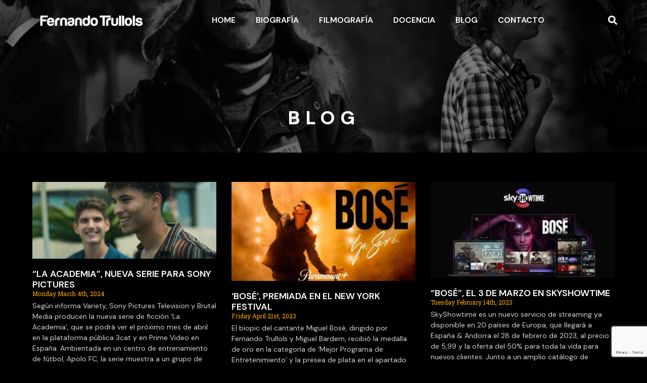

--- FILE ---
content_type: text/html; charset=UTF-8
request_url: http://www.fernandotrullols.com/en/2016/01/19/
body_size: 14019
content:
<!doctype html>
<html dir="ltr" lang="en-US" prefix="og: https://ogp.me/ns#">
<head>
	<meta charset="UTF-8">
	<meta name="viewport" content="width=device-width, initial-scale=1">
	<link rel="profile" href="https://gmpg.org/xfn/11">
	<title>Tuesday January 19th, 2016 | fernandotrullols.com</title>

		<!-- All in One SEO 4.5.8 - aioseo.com -->
		<meta name="robots" content="noindex, max-snippet:-1, max-image-preview:large, max-video-preview:-1" />
		<link rel="canonical" href="http://www.fernandotrullols.com/en/2016/01/19/" />
		<meta name="generator" content="All in One SEO (AIOSEO) 4.5.8" />
		<script type="application/ld+json" class="aioseo-schema">
			{"@context":"https:\/\/schema.org","@graph":[{"@type":"BreadcrumbList","@id":"http:\/\/www.fernandotrullols.com\/en\/2016\/01\/19\/#breadcrumblist","itemListElement":[{"@type":"ListItem","@id":"http:\/\/www.fernandotrullols.com\/en\/#listItem","position":1,"name":"Hogar","item":"http:\/\/www.fernandotrullols.com\/en\/","nextItem":"http:\/\/www.fernandotrullols.com\/en\/2016\/#listItem"},{"@type":"ListItem","@id":"http:\/\/www.fernandotrullols.com\/en\/2016\/#listItem","position":2,"name":"2016","item":"http:\/\/www.fernandotrullols.com\/en\/2016\/","nextItem":"http:\/\/www.fernandotrullols.com\/en\/2016\/01\/#listItem","previousItem":"http:\/\/www.fernandotrullols.com\/en\/#listItem"},{"@type":"ListItem","@id":"http:\/\/www.fernandotrullols.com\/en\/2016\/01\/#listItem","position":3,"name":"January, 2016","item":"http:\/\/www.fernandotrullols.com\/en\/2016\/01\/","nextItem":"http:\/\/www.fernandotrullols.com\/en\/2016\/01\/19\/#listItem","previousItem":"http:\/\/www.fernandotrullols.com\/en\/2016\/#listItem"},{"@type":"ListItem","@id":"http:\/\/www.fernandotrullols.com\/en\/2016\/01\/19\/#listItem","position":4,"name":"Tuesday January 19th, 2016","previousItem":"http:\/\/www.fernandotrullols.com\/en\/2016\/01\/#listItem"}]},{"@type":"CollectionPage","@id":"http:\/\/www.fernandotrullols.com\/en\/2016\/01\/19\/#collectionpage","url":"http:\/\/www.fernandotrullols.com\/en\/2016\/01\/19\/#collectionpage","name":"Tuesday January 19th, 2016 | fernandotrullols.com","inLanguage":"en-US","isPartOf":{"@id":"http:\/\/www.fernandotrullols.com\/en\/#website"},"breadcrumb":{"@id":"http:\/\/www.fernandotrullols.com\/en\/2016\/01\/19\/#collectionpage"}},{"@type":"Organization","@id":"http:\/\/www.fernandotrullols.com\/en\/#organization","name":"fernandotrullols.com","url":"http:\/\/www.fernandotrullols.com\/en\/"},{"@type":"WebSite","@id":"http:\/\/www.fernandotrullols.com\/en\/#website","url":"http:\/\/www.fernandotrullols.com\/en\/","name":"fernandotrullols.com","description":"Film Director","inLanguage":"en-US","publisher":{"@id":"http:\/\/www.fernandotrullols.com\/en\/#organization"}}]}
		</script>
		<!-- All in One SEO -->

<link rel="alternate" type="application/rss+xml" title="fernandotrullols.com &raquo; Feed" href="http://www.fernandotrullols.com/en/feed/" />
<link rel="alternate" type="application/rss+xml" title="fernandotrullols.com &raquo; Comments Feed" href="http://www.fernandotrullols.com/en/comments/feed/" />
<script>
window._wpemojiSettings = {"baseUrl":"https:\/\/s.w.org\/images\/core\/emoji\/14.0.0\/72x72\/","ext":".png","svgUrl":"https:\/\/s.w.org\/images\/core\/emoji\/14.0.0\/svg\/","svgExt":".svg","source":{"concatemoji":"http:\/\/www.fernandotrullols.com\/wp-includes\/js\/wp-emoji-release.min.js?ver=6.4.7"}};
/*! This file is auto-generated */
!function(i,n){var o,s,e;function c(e){try{var t={supportTests:e,timestamp:(new Date).valueOf()};sessionStorage.setItem(o,JSON.stringify(t))}catch(e){}}function p(e,t,n){e.clearRect(0,0,e.canvas.width,e.canvas.height),e.fillText(t,0,0);var t=new Uint32Array(e.getImageData(0,0,e.canvas.width,e.canvas.height).data),r=(e.clearRect(0,0,e.canvas.width,e.canvas.height),e.fillText(n,0,0),new Uint32Array(e.getImageData(0,0,e.canvas.width,e.canvas.height).data));return t.every(function(e,t){return e===r[t]})}function u(e,t,n){switch(t){case"flag":return n(e,"\ud83c\udff3\ufe0f\u200d\u26a7\ufe0f","\ud83c\udff3\ufe0f\u200b\u26a7\ufe0f")?!1:!n(e,"\ud83c\uddfa\ud83c\uddf3","\ud83c\uddfa\u200b\ud83c\uddf3")&&!n(e,"\ud83c\udff4\udb40\udc67\udb40\udc62\udb40\udc65\udb40\udc6e\udb40\udc67\udb40\udc7f","\ud83c\udff4\u200b\udb40\udc67\u200b\udb40\udc62\u200b\udb40\udc65\u200b\udb40\udc6e\u200b\udb40\udc67\u200b\udb40\udc7f");case"emoji":return!n(e,"\ud83e\udef1\ud83c\udffb\u200d\ud83e\udef2\ud83c\udfff","\ud83e\udef1\ud83c\udffb\u200b\ud83e\udef2\ud83c\udfff")}return!1}function f(e,t,n){var r="undefined"!=typeof WorkerGlobalScope&&self instanceof WorkerGlobalScope?new OffscreenCanvas(300,150):i.createElement("canvas"),a=r.getContext("2d",{willReadFrequently:!0}),o=(a.textBaseline="top",a.font="600 32px Arial",{});return e.forEach(function(e){o[e]=t(a,e,n)}),o}function t(e){var t=i.createElement("script");t.src=e,t.defer=!0,i.head.appendChild(t)}"undefined"!=typeof Promise&&(o="wpEmojiSettingsSupports",s=["flag","emoji"],n.supports={everything:!0,everythingExceptFlag:!0},e=new Promise(function(e){i.addEventListener("DOMContentLoaded",e,{once:!0})}),new Promise(function(t){var n=function(){try{var e=JSON.parse(sessionStorage.getItem(o));if("object"==typeof e&&"number"==typeof e.timestamp&&(new Date).valueOf()<e.timestamp+604800&&"object"==typeof e.supportTests)return e.supportTests}catch(e){}return null}();if(!n){if("undefined"!=typeof Worker&&"undefined"!=typeof OffscreenCanvas&&"undefined"!=typeof URL&&URL.createObjectURL&&"undefined"!=typeof Blob)try{var e="postMessage("+f.toString()+"("+[JSON.stringify(s),u.toString(),p.toString()].join(",")+"));",r=new Blob([e],{type:"text/javascript"}),a=new Worker(URL.createObjectURL(r),{name:"wpTestEmojiSupports"});return void(a.onmessage=function(e){c(n=e.data),a.terminate(),t(n)})}catch(e){}c(n=f(s,u,p))}t(n)}).then(function(e){for(var t in e)n.supports[t]=e[t],n.supports.everything=n.supports.everything&&n.supports[t],"flag"!==t&&(n.supports.everythingExceptFlag=n.supports.everythingExceptFlag&&n.supports[t]);n.supports.everythingExceptFlag=n.supports.everythingExceptFlag&&!n.supports.flag,n.DOMReady=!1,n.readyCallback=function(){n.DOMReady=!0}}).then(function(){return e}).then(function(){var e;n.supports.everything||(n.readyCallback(),(e=n.source||{}).concatemoji?t(e.concatemoji):e.wpemoji&&e.twemoji&&(t(e.twemoji),t(e.wpemoji)))}))}((window,document),window._wpemojiSettings);
</script>
<style id='wp-emoji-styles-inline-css'>

	img.wp-smiley, img.emoji {
		display: inline !important;
		border: none !important;
		box-shadow: none !important;
		height: 1em !important;
		width: 1em !important;
		margin: 0 0.07em !important;
		vertical-align: -0.1em !important;
		background: none !important;
		padding: 0 !important;
	}
</style>
<link rel='stylesheet' id='wp-block-library-css' href='http://www.fernandotrullols.com/wp-includes/css/dist/block-library/style.min.css?ver=6.4.7' media='all' />
<style id='classic-theme-styles-inline-css'>
/*! This file is auto-generated */
.wp-block-button__link{color:#fff;background-color:#32373c;border-radius:9999px;box-shadow:none;text-decoration:none;padding:calc(.667em + 2px) calc(1.333em + 2px);font-size:1.125em}.wp-block-file__button{background:#32373c;color:#fff;text-decoration:none}
</style>
<style id='global-styles-inline-css'>
body{--wp--preset--color--black: #000000;--wp--preset--color--cyan-bluish-gray: #abb8c3;--wp--preset--color--white: #ffffff;--wp--preset--color--pale-pink: #f78da7;--wp--preset--color--vivid-red: #cf2e2e;--wp--preset--color--luminous-vivid-orange: #ff6900;--wp--preset--color--luminous-vivid-amber: #fcb900;--wp--preset--color--light-green-cyan: #7bdcb5;--wp--preset--color--vivid-green-cyan: #00d084;--wp--preset--color--pale-cyan-blue: #8ed1fc;--wp--preset--color--vivid-cyan-blue: #0693e3;--wp--preset--color--vivid-purple: #9b51e0;--wp--preset--gradient--vivid-cyan-blue-to-vivid-purple: linear-gradient(135deg,rgba(6,147,227,1) 0%,rgb(155,81,224) 100%);--wp--preset--gradient--light-green-cyan-to-vivid-green-cyan: linear-gradient(135deg,rgb(122,220,180) 0%,rgb(0,208,130) 100%);--wp--preset--gradient--luminous-vivid-amber-to-luminous-vivid-orange: linear-gradient(135deg,rgba(252,185,0,1) 0%,rgba(255,105,0,1) 100%);--wp--preset--gradient--luminous-vivid-orange-to-vivid-red: linear-gradient(135deg,rgba(255,105,0,1) 0%,rgb(207,46,46) 100%);--wp--preset--gradient--very-light-gray-to-cyan-bluish-gray: linear-gradient(135deg,rgb(238,238,238) 0%,rgb(169,184,195) 100%);--wp--preset--gradient--cool-to-warm-spectrum: linear-gradient(135deg,rgb(74,234,220) 0%,rgb(151,120,209) 20%,rgb(207,42,186) 40%,rgb(238,44,130) 60%,rgb(251,105,98) 80%,rgb(254,248,76) 100%);--wp--preset--gradient--blush-light-purple: linear-gradient(135deg,rgb(255,206,236) 0%,rgb(152,150,240) 100%);--wp--preset--gradient--blush-bordeaux: linear-gradient(135deg,rgb(254,205,165) 0%,rgb(254,45,45) 50%,rgb(107,0,62) 100%);--wp--preset--gradient--luminous-dusk: linear-gradient(135deg,rgb(255,203,112) 0%,rgb(199,81,192) 50%,rgb(65,88,208) 100%);--wp--preset--gradient--pale-ocean: linear-gradient(135deg,rgb(255,245,203) 0%,rgb(182,227,212) 50%,rgb(51,167,181) 100%);--wp--preset--gradient--electric-grass: linear-gradient(135deg,rgb(202,248,128) 0%,rgb(113,206,126) 100%);--wp--preset--gradient--midnight: linear-gradient(135deg,rgb(2,3,129) 0%,rgb(40,116,252) 100%);--wp--preset--font-size--small: 13px;--wp--preset--font-size--medium: 20px;--wp--preset--font-size--large: 36px;--wp--preset--font-size--x-large: 42px;--wp--preset--spacing--20: 0.44rem;--wp--preset--spacing--30: 0.67rem;--wp--preset--spacing--40: 1rem;--wp--preset--spacing--50: 1.5rem;--wp--preset--spacing--60: 2.25rem;--wp--preset--spacing--70: 3.38rem;--wp--preset--spacing--80: 5.06rem;--wp--preset--shadow--natural: 6px 6px 9px rgba(0, 0, 0, 0.2);--wp--preset--shadow--deep: 12px 12px 50px rgba(0, 0, 0, 0.4);--wp--preset--shadow--sharp: 6px 6px 0px rgba(0, 0, 0, 0.2);--wp--preset--shadow--outlined: 6px 6px 0px -3px rgba(255, 255, 255, 1), 6px 6px rgba(0, 0, 0, 1);--wp--preset--shadow--crisp: 6px 6px 0px rgba(0, 0, 0, 1);}:where(.is-layout-flex){gap: 0.5em;}:where(.is-layout-grid){gap: 0.5em;}body .is-layout-flow > .alignleft{float: left;margin-inline-start: 0;margin-inline-end: 2em;}body .is-layout-flow > .alignright{float: right;margin-inline-start: 2em;margin-inline-end: 0;}body .is-layout-flow > .aligncenter{margin-left: auto !important;margin-right: auto !important;}body .is-layout-constrained > .alignleft{float: left;margin-inline-start: 0;margin-inline-end: 2em;}body .is-layout-constrained > .alignright{float: right;margin-inline-start: 2em;margin-inline-end: 0;}body .is-layout-constrained > .aligncenter{margin-left: auto !important;margin-right: auto !important;}body .is-layout-constrained > :where(:not(.alignleft):not(.alignright):not(.alignfull)){max-width: var(--wp--style--global--content-size);margin-left: auto !important;margin-right: auto !important;}body .is-layout-constrained > .alignwide{max-width: var(--wp--style--global--wide-size);}body .is-layout-flex{display: flex;}body .is-layout-flex{flex-wrap: wrap;align-items: center;}body .is-layout-flex > *{margin: 0;}body .is-layout-grid{display: grid;}body .is-layout-grid > *{margin: 0;}:where(.wp-block-columns.is-layout-flex){gap: 2em;}:where(.wp-block-columns.is-layout-grid){gap: 2em;}:where(.wp-block-post-template.is-layout-flex){gap: 1.25em;}:where(.wp-block-post-template.is-layout-grid){gap: 1.25em;}.has-black-color{color: var(--wp--preset--color--black) !important;}.has-cyan-bluish-gray-color{color: var(--wp--preset--color--cyan-bluish-gray) !important;}.has-white-color{color: var(--wp--preset--color--white) !important;}.has-pale-pink-color{color: var(--wp--preset--color--pale-pink) !important;}.has-vivid-red-color{color: var(--wp--preset--color--vivid-red) !important;}.has-luminous-vivid-orange-color{color: var(--wp--preset--color--luminous-vivid-orange) !important;}.has-luminous-vivid-amber-color{color: var(--wp--preset--color--luminous-vivid-amber) !important;}.has-light-green-cyan-color{color: var(--wp--preset--color--light-green-cyan) !important;}.has-vivid-green-cyan-color{color: var(--wp--preset--color--vivid-green-cyan) !important;}.has-pale-cyan-blue-color{color: var(--wp--preset--color--pale-cyan-blue) !important;}.has-vivid-cyan-blue-color{color: var(--wp--preset--color--vivid-cyan-blue) !important;}.has-vivid-purple-color{color: var(--wp--preset--color--vivid-purple) !important;}.has-black-background-color{background-color: var(--wp--preset--color--black) !important;}.has-cyan-bluish-gray-background-color{background-color: var(--wp--preset--color--cyan-bluish-gray) !important;}.has-white-background-color{background-color: var(--wp--preset--color--white) !important;}.has-pale-pink-background-color{background-color: var(--wp--preset--color--pale-pink) !important;}.has-vivid-red-background-color{background-color: var(--wp--preset--color--vivid-red) !important;}.has-luminous-vivid-orange-background-color{background-color: var(--wp--preset--color--luminous-vivid-orange) !important;}.has-luminous-vivid-amber-background-color{background-color: var(--wp--preset--color--luminous-vivid-amber) !important;}.has-light-green-cyan-background-color{background-color: var(--wp--preset--color--light-green-cyan) !important;}.has-vivid-green-cyan-background-color{background-color: var(--wp--preset--color--vivid-green-cyan) !important;}.has-pale-cyan-blue-background-color{background-color: var(--wp--preset--color--pale-cyan-blue) !important;}.has-vivid-cyan-blue-background-color{background-color: var(--wp--preset--color--vivid-cyan-blue) !important;}.has-vivid-purple-background-color{background-color: var(--wp--preset--color--vivid-purple) !important;}.has-black-border-color{border-color: var(--wp--preset--color--black) !important;}.has-cyan-bluish-gray-border-color{border-color: var(--wp--preset--color--cyan-bluish-gray) !important;}.has-white-border-color{border-color: var(--wp--preset--color--white) !important;}.has-pale-pink-border-color{border-color: var(--wp--preset--color--pale-pink) !important;}.has-vivid-red-border-color{border-color: var(--wp--preset--color--vivid-red) !important;}.has-luminous-vivid-orange-border-color{border-color: var(--wp--preset--color--luminous-vivid-orange) !important;}.has-luminous-vivid-amber-border-color{border-color: var(--wp--preset--color--luminous-vivid-amber) !important;}.has-light-green-cyan-border-color{border-color: var(--wp--preset--color--light-green-cyan) !important;}.has-vivid-green-cyan-border-color{border-color: var(--wp--preset--color--vivid-green-cyan) !important;}.has-pale-cyan-blue-border-color{border-color: var(--wp--preset--color--pale-cyan-blue) !important;}.has-vivid-cyan-blue-border-color{border-color: var(--wp--preset--color--vivid-cyan-blue) !important;}.has-vivid-purple-border-color{border-color: var(--wp--preset--color--vivid-purple) !important;}.has-vivid-cyan-blue-to-vivid-purple-gradient-background{background: var(--wp--preset--gradient--vivid-cyan-blue-to-vivid-purple) !important;}.has-light-green-cyan-to-vivid-green-cyan-gradient-background{background: var(--wp--preset--gradient--light-green-cyan-to-vivid-green-cyan) !important;}.has-luminous-vivid-amber-to-luminous-vivid-orange-gradient-background{background: var(--wp--preset--gradient--luminous-vivid-amber-to-luminous-vivid-orange) !important;}.has-luminous-vivid-orange-to-vivid-red-gradient-background{background: var(--wp--preset--gradient--luminous-vivid-orange-to-vivid-red) !important;}.has-very-light-gray-to-cyan-bluish-gray-gradient-background{background: var(--wp--preset--gradient--very-light-gray-to-cyan-bluish-gray) !important;}.has-cool-to-warm-spectrum-gradient-background{background: var(--wp--preset--gradient--cool-to-warm-spectrum) !important;}.has-blush-light-purple-gradient-background{background: var(--wp--preset--gradient--blush-light-purple) !important;}.has-blush-bordeaux-gradient-background{background: var(--wp--preset--gradient--blush-bordeaux) !important;}.has-luminous-dusk-gradient-background{background: var(--wp--preset--gradient--luminous-dusk) !important;}.has-pale-ocean-gradient-background{background: var(--wp--preset--gradient--pale-ocean) !important;}.has-electric-grass-gradient-background{background: var(--wp--preset--gradient--electric-grass) !important;}.has-midnight-gradient-background{background: var(--wp--preset--gradient--midnight) !important;}.has-small-font-size{font-size: var(--wp--preset--font-size--small) !important;}.has-medium-font-size{font-size: var(--wp--preset--font-size--medium) !important;}.has-large-font-size{font-size: var(--wp--preset--font-size--large) !important;}.has-x-large-font-size{font-size: var(--wp--preset--font-size--x-large) !important;}
.wp-block-navigation a:where(:not(.wp-element-button)){color: inherit;}
:where(.wp-block-post-template.is-layout-flex){gap: 1.25em;}:where(.wp-block-post-template.is-layout-grid){gap: 1.25em;}
:where(.wp-block-columns.is-layout-flex){gap: 2em;}:where(.wp-block-columns.is-layout-grid){gap: 2em;}
.wp-block-pullquote{font-size: 1.5em;line-height: 1.6;}
</style>
<link rel='stylesheet' id='contact-form-7-css' href='http://www.fernandotrullols.com/wp-content/plugins/contact-form-7/includes/css/styles.css?ver=5.9.2' media='all' />
<link rel='stylesheet' id='hello-elementor-css' href='http://www.fernandotrullols.com/wp-content/themes/hello-elementor/style.min.css?ver=3.0.1' media='all' />
<link rel='stylesheet' id='hello-elementor-theme-style-css' href='http://www.fernandotrullols.com/wp-content/themes/hello-elementor/theme.min.css?ver=3.0.1' media='all' />
<link rel='stylesheet' id='hello-elementor-header-footer-css' href='http://www.fernandotrullols.com/wp-content/themes/hello-elementor/header-footer.min.css?ver=3.0.1' media='all' />
<link rel='stylesheet' id='elementor-frontend-css' href='http://www.fernandotrullols.com/wp-content/plugins/elementor/assets/css/frontend-lite.min.css?ver=3.20.2' media='all' />
<link rel='stylesheet' id='elementor-post-3913-css' href='http://www.fernandotrullols.com/wp-content/uploads/elementor/css/post-3913.css?ver=1710963749' media='all' />
<link rel='stylesheet' id='swiper-css' href='http://www.fernandotrullols.com/wp-content/plugins/elementor/assets/lib/swiper/v8/css/swiper.css?ver=8.4.5' media='all' />
<link rel='stylesheet' id='elementor-pro-css' href='http://www.fernandotrullols.com/wp-content/plugins/elementor-pro/assets/css/frontend-lite.min.css?ver=3.20.1' media='all' />
<link rel='stylesheet' id='elementor-global-css' href='http://www.fernandotrullols.com/wp-content/uploads/elementor/css/global.css?ver=1710963750' media='all' />
<link rel='stylesheet' id='elementor-post-3915-css' href='http://www.fernandotrullols.com/wp-content/uploads/elementor/css/post-3915.css?ver=1710963750' media='all' />
<link rel='stylesheet' id='elementor-post-3961-css' href='http://www.fernandotrullols.com/wp-content/uploads/elementor/css/post-3961.css?ver=1710963879' media='all' />
<link rel='stylesheet' id='google-fonts-1-css' href='https://fonts.googleapis.com/css?family=Roboto%3A100%2C100italic%2C200%2C200italic%2C300%2C300italic%2C400%2C400italic%2C500%2C500italic%2C600%2C600italic%2C700%2C700italic%2C800%2C800italic%2C900%2C900italic%7CRoboto+Slab%3A100%2C100italic%2C200%2C200italic%2C300%2C300italic%2C400%2C400italic%2C500%2C500italic%2C600%2C600italic%2C700%2C700italic%2C800%2C800italic%2C900%2C900italic%7CDM+Sans%3A100%2C100italic%2C200%2C200italic%2C300%2C300italic%2C400%2C400italic%2C500%2C500italic%2C600%2C600italic%2C700%2C700italic%2C800%2C800italic%2C900%2C900italic&#038;display=swap&#038;ver=6.4.7' media='all' />
<link rel="preconnect" href="https://fonts.gstatic.com/" crossorigin><link rel="https://api.w.org/" href="http://www.fernandotrullols.com/en/wp-json/" /><link rel="EditURI" type="application/rsd+xml" title="RSD" href="http://www.fernandotrullols.com/xmlrpc.php?rsd" />
<meta name="generator" content="WordPress 6.4.7" />
<script type='text/javascript'>
/* <![CDATA[ */
var VPData = {"version":"3.3.1","pro":false,"__":{"couldnt_retrieve_vp":"No se pudo recuperar el ID de Visual Portfolio.","pswp_close":"Cerrar (Esc)","pswp_share":"Compartir","pswp_fs":"Alternar pantalla completa","pswp_zoom":"Acercar\/alejar","pswp_prev":"Anterior (flecha izquierda)","pswp_next":"Siguiente (flecha derecha)","pswp_share_fb":"Compartir en Facebook","pswp_share_tw":"Tuitear","pswp_share_pin":"Pinear","pswp_download":"Descargar","fancybox_close":"Cerrar","fancybox_next":"Siguiente","fancybox_prev":"Anterior","fancybox_error":"El contenido solicitado no se puede cargar. <br \/>Vuelva a intentarlo m\u00e1s tarde.","fancybox_play_start":"Empezar la presentaci\u00f3n de diapositivas","fancybox_play_stop":"Pausar presentaci\u00f3n de diapositivas","fancybox_full_screen":"Pantalla completa","fancybox_thumbs":"Miniaturas","fancybox_download":"Descargar","fancybox_share":"Compartir","fancybox_zoom":"Acercar"},"settingsPopupGallery":{"enable_on_wordpress_images":false,"vendor":"fancybox","deep_linking":false,"deep_linking_url_to_share_images":false,"show_arrows":true,"show_counter":true,"show_zoom_button":true,"show_fullscreen_button":true,"show_share_button":true,"show_close_button":true,"show_thumbs":true,"show_download_button":false,"show_slideshow":false,"click_to_zoom":true,"restore_focus":true},"screenSizes":[320,576,768,992,1200]};
/* ]]> */
</script>
		<noscript>
			<style type="text/css">
				.vp-portfolio__preloader-wrap{display:none}.vp-portfolio__filter-wrap,.vp-portfolio__items-wrap,.vp-portfolio__pagination-wrap,.vp-portfolio__sort-wrap{opacity:1;visibility:visible}.vp-portfolio__item .vp-portfolio__item-img noscript+img,.vp-portfolio__thumbnails-wrap{display:none}
			</style>
		</noscript>
		<style type="text/css">
.qtranxs_flag_es {background-image: url(http://www.fernandotrullols.com/wp-content/plugins/qtranslate-x/flags/es.png); background-repeat: no-repeat;}
.qtranxs_flag_en {background-image: url(http://www.fernandotrullols.com/wp-content/plugins/qtranslate-x/flags/gb.png); background-repeat: no-repeat;}
.qtranxs_flag_ca {background-image: url(http://www.fernandotrullols.com/wp-content/plugins/qtranslate-x/flags/catala.png); background-repeat: no-repeat;}
</style>
<link hreflang="es" href="http://www.fernandotrullols.com/es/2016/01/19/" rel="alternate" />
<link hreflang="en" href="http://www.fernandotrullols.com/en/2016/01/19/" rel="alternate" />
<link hreflang="ca" href="http://www.fernandotrullols.com/ca/2016/01/19/" rel="alternate" />
<link hreflang="x-default" href="http://www.fernandotrullols.com/2016/01/19/" rel="alternate" />
<meta name="generator" content="qTranslate-X 3.4.6.8" />
<meta name="generator" content="Elementor 3.20.2; features: e_optimized_assets_loading, e_optimized_css_loading, e_font_icon_svg, additional_custom_breakpoints, block_editor_assets_optimize, e_image_loading_optimization; settings: css_print_method-external, google_font-enabled, font_display-swap">
		<style type="text/css">
			/* If html does not have either class, do not show lazy loaded images. */
			html:not(.vp-lazyload-enabled):not(.js) .vp-lazyload {
				display: none;
			}
		</style>
		<script>
			document.documentElement.classList.add(
				'vp-lazyload-enabled'
			);
		</script>
					<meta name="theme-color" content="#000000">
			<link rel="icon" href="http://www.fernandotrullols.com/wp-content/uploads/2015/06/cropped-fer_trullols-32x32.png" sizes="32x32" />
<link rel="icon" href="http://www.fernandotrullols.com/wp-content/uploads/2015/06/cropped-fer_trullols-192x192.png" sizes="192x192" />
<link rel="apple-touch-icon" href="http://www.fernandotrullols.com/wp-content/uploads/2015/06/cropped-fer_trullols-180x180.png" />
<meta name="msapplication-TileImage" content="http://www.fernandotrullols.com/wp-content/uploads/2015/06/cropped-fer_trullols-270x270.png" />
</head>
<body class="archive date elementor-default elementor-template-full-width elementor-kit-3913 elementor-page-3961">


<a class="skip-link screen-reader-text" href="#content">Skip to content</a>

		<div data-elementor-type="header" data-elementor-id="3915" class="elementor elementor-3915 elementor-location-header" data-elementor-post-type="elementor_library">
			<div class="elementor-element elementor-element-47a908f9 e-flex e-con-boxed e-con e-parent" data-id="47a908f9" data-element_type="container" data-settings="{&quot;background_background&quot;:&quot;classic&quot;,&quot;background_motion_fx_opacity_effect&quot;:&quot;yes&quot;,&quot;background_motion_fx_opacity_range&quot;:{&quot;unit&quot;:&quot;%&quot;,&quot;size&quot;:&quot;&quot;,&quot;sizes&quot;:{&quot;start&quot;:&quot;0&quot;,&quot;end&quot;:&quot;6&quot;}},&quot;background_motion_fx_range&quot;:&quot;page&quot;,&quot;background_motion_fx_motion_fx_scrolling&quot;:&quot;yes&quot;,&quot;background_motion_fx_translateY_effect&quot;:&quot;yes&quot;,&quot;background_motion_fx_translateY_speed&quot;:{&quot;unit&quot;:&quot;px&quot;,&quot;size&quot;:4,&quot;sizes&quot;:[]},&quot;background_motion_fx_translateY_affectedRange&quot;:{&quot;unit&quot;:&quot;%&quot;,&quot;size&quot;:&quot;&quot;,&quot;sizes&quot;:{&quot;start&quot;:0,&quot;end&quot;:100}},&quot;background_motion_fx_opacity_direction&quot;:&quot;out-in&quot;,&quot;background_motion_fx_opacity_level&quot;:{&quot;unit&quot;:&quot;px&quot;,&quot;size&quot;:10,&quot;sizes&quot;:[]},&quot;background_motion_fx_devices&quot;:[&quot;desktop&quot;,&quot;tablet&quot;,&quot;mobile&quot;]}" data-core-v316-plus="true">
					<div class="e-con-inner">
				<div class="elementor-element elementor-element-1ae53d elementor-widget-mobile__width-initial elementor-widget elementor-widget-image" data-id="1ae53d" data-element_type="widget" data-widget_type="image.default">
				<div class="elementor-widget-container">
			<style>/*! elementor - v3.20.0 - 20-03-2024 */
.elementor-widget-image{text-align:center}.elementor-widget-image a{display:inline-block}.elementor-widget-image a img[src$=".svg"]{width:48px}.elementor-widget-image img{vertical-align:middle;display:inline-block}</style>											<a href="http://www.fernandotrullols.com/en">
							<img width="212" height="23" src="http://www.fernandotrullols.com/wp-content/uploads/2015/07/ft_logo.png" class="attachment-full size-full wp-image-14" alt="" />								</a>
													</div>
				</div>
				<div class="elementor-element elementor-element-0951709 elementor-nav-menu__align-end elementor-nav-menu--dropdown-mobile elementor-nav-menu--stretch elementor-widget-tablet__width-initial elementor-widget-mobile__width-initial elementor-nav-menu__text-align-aside elementor-nav-menu--toggle elementor-nav-menu--burger elementor-widget elementor-widget-nav-menu" data-id="0951709" data-element_type="widget" data-settings="{&quot;full_width&quot;:&quot;stretch&quot;,&quot;layout&quot;:&quot;horizontal&quot;,&quot;submenu_icon&quot;:{&quot;value&quot;:&quot;&lt;svg class=\&quot;e-font-icon-svg e-fas-caret-down\&quot; viewBox=\&quot;0 0 320 512\&quot; xmlns=\&quot;http:\/\/www.w3.org\/2000\/svg\&quot;&gt;&lt;path d=\&quot;M31.3 192h257.3c17.8 0 26.7 21.5 14.1 34.1L174.1 354.8c-7.8 7.8-20.5 7.8-28.3 0L17.2 226.1C4.6 213.5 13.5 192 31.3 192z\&quot;&gt;&lt;\/path&gt;&lt;\/svg&gt;&quot;,&quot;library&quot;:&quot;fa-solid&quot;},&quot;toggle&quot;:&quot;burger&quot;}" data-widget_type="nav-menu.default">
				<div class="elementor-widget-container">
			<link rel="stylesheet" href="https://www.fernandotrullols.com/wp-content/plugins/elementor-pro/assets/css/widget-nav-menu.min.css">			<nav class="elementor-nav-menu--main elementor-nav-menu__container elementor-nav-menu--layout-horizontal e--pointer-text e--animation-grow">
				<ul id="menu-1-0951709" class="elementor-nav-menu"><li class="menu-item menu-item-type-post_type menu-item-object-page menu-item-home menu-item-28"><a href="http://www.fernandotrullols.com/en/" class="elementor-item">Home</a></li>
<li class="menu-item menu-item-type-post_type menu-item-object-page menu-item-24"><a href="http://www.fernandotrullols.com/en/biografia/" class="elementor-item">Biografía</a></li>
<li class="menu-item menu-item-type-post_type menu-item-object-page menu-item-27"><a href="http://www.fernandotrullols.com/en/filmografia/" class="elementor-item">Filmografía</a></li>
<li class="menu-item menu-item-type-post_type menu-item-object-page menu-item-31"><a href="http://www.fernandotrullols.com/en/docencia/" class="elementor-item">Docencia</a></li>
<li class="menu-item menu-item-type-post_type menu-item-object-page current_page_parent menu-item-3519"><a href="http://www.fernandotrullols.com/en/blog/" class="elementor-item">Blog</a></li>
<li class="menu-item menu-item-type-post_type menu-item-object-page menu-item-4011"><a href="http://www.fernandotrullols.com/en/contacte/" class="elementor-item">Contacto</a></li>
</ul>			</nav>
					<div class="elementor-menu-toggle" role="button" tabindex="0" aria-label="Menu Toggle" aria-expanded="false">
			<svg aria-hidden="true" role="presentation" class="elementor-menu-toggle__icon--open e-font-icon-svg e-eicon-menu-bar" viewBox="0 0 1000 1000" xmlns="http://www.w3.org/2000/svg"><path d="M104 333H896C929 333 958 304 958 271S929 208 896 208H104C71 208 42 237 42 271S71 333 104 333ZM104 583H896C929 583 958 554 958 521S929 458 896 458H104C71 458 42 487 42 521S71 583 104 583ZM104 833H896C929 833 958 804 958 771S929 708 896 708H104C71 708 42 737 42 771S71 833 104 833Z"></path></svg><svg aria-hidden="true" role="presentation" class="elementor-menu-toggle__icon--close e-font-icon-svg e-eicon-close" viewBox="0 0 1000 1000" xmlns="http://www.w3.org/2000/svg"><path d="M742 167L500 408 258 167C246 154 233 150 217 150 196 150 179 158 167 167 154 179 150 196 150 212 150 229 154 242 171 254L408 500 167 742C138 771 138 800 167 829 196 858 225 858 254 829L496 587 738 829C750 842 767 846 783 846 800 846 817 842 829 829 842 817 846 804 846 783 846 767 842 750 829 737L588 500 833 258C863 229 863 200 833 171 804 137 775 137 742 167Z"></path></svg>			<span class="elementor-screen-only">Menu</span>
		</div>
					<nav class="elementor-nav-menu--dropdown elementor-nav-menu__container" aria-hidden="true">
				<ul id="menu-2-0951709" class="elementor-nav-menu"><li class="menu-item menu-item-type-post_type menu-item-object-page menu-item-home menu-item-28"><a href="http://www.fernandotrullols.com/en/" class="elementor-item" tabindex="-1">Home</a></li>
<li class="menu-item menu-item-type-post_type menu-item-object-page menu-item-24"><a href="http://www.fernandotrullols.com/en/biografia/" class="elementor-item" tabindex="-1">Biografía</a></li>
<li class="menu-item menu-item-type-post_type menu-item-object-page menu-item-27"><a href="http://www.fernandotrullols.com/en/filmografia/" class="elementor-item" tabindex="-1">Filmografía</a></li>
<li class="menu-item menu-item-type-post_type menu-item-object-page menu-item-31"><a href="http://www.fernandotrullols.com/en/docencia/" class="elementor-item" tabindex="-1">Docencia</a></li>
<li class="menu-item menu-item-type-post_type menu-item-object-page current_page_parent menu-item-3519"><a href="http://www.fernandotrullols.com/en/blog/" class="elementor-item" tabindex="-1">Blog</a></li>
<li class="menu-item menu-item-type-post_type menu-item-object-page menu-item-4011"><a href="http://www.fernandotrullols.com/en/contacte/" class="elementor-item" tabindex="-1">Contacto</a></li>
</ul>			</nav>
				</div>
				</div>
				<div class="elementor-element elementor-element-f88bd6e elementor-search-form--skin-full_screen elementor-widget elementor-widget-search-form" data-id="f88bd6e" data-element_type="widget" data-settings="{&quot;skin&quot;:&quot;full_screen&quot;}" data-widget_type="search-form.default">
				<div class="elementor-widget-container">
			<link rel="stylesheet" href="https://www.fernandotrullols.com/wp-content/plugins/elementor-pro/assets/css/widget-theme-elements.min.css">		<search role="search">
			<form class="elementor-search-form" action="http://www.fernandotrullols.com/en" method="get">
												<div class="elementor-search-form__toggle" tabindex="0" role="button">
					<div class="e-font-icon-svg-container"><svg aria-hidden="true" class="e-font-icon-svg e-fas-search" viewBox="0 0 512 512" xmlns="http://www.w3.org/2000/svg"><path d="M505 442.7L405.3 343c-4.5-4.5-10.6-7-17-7H372c27.6-35.3 44-79.7 44-128C416 93.1 322.9 0 208 0S0 93.1 0 208s93.1 208 208 208c48.3 0 92.7-16.4 128-44v16.3c0 6.4 2.5 12.5 7 17l99.7 99.7c9.4 9.4 24.6 9.4 33.9 0l28.3-28.3c9.4-9.4 9.4-24.6.1-34zM208 336c-70.7 0-128-57.2-128-128 0-70.7 57.2-128 128-128 70.7 0 128 57.2 128 128 0 70.7-57.2 128-128 128z"></path></svg></div>					<span class="elementor-screen-only">Search</span>
				</div>
								<div class="elementor-search-form__container">
					<label class="elementor-screen-only" for="elementor-search-form-f88bd6e">Search</label>

					
					<input id="elementor-search-form-f88bd6e" placeholder="Buscar..." class="elementor-search-form__input" type="search" name="s" value="">
					
					
										<div class="dialog-lightbox-close-button dialog-close-button" role="button" tabindex="0">
						<svg aria-hidden="true" class="e-font-icon-svg e-eicon-close" viewBox="0 0 1000 1000" xmlns="http://www.w3.org/2000/svg"><path d="M742 167L500 408 258 167C246 154 233 150 217 150 196 150 179 158 167 167 154 179 150 196 150 212 150 229 154 242 171 254L408 500 167 742C138 771 138 800 167 829 196 858 225 858 254 829L496 587 738 829C750 842 767 846 783 846 800 846 817 842 829 829 842 817 846 804 846 783 846 767 842 750 829 737L588 500 833 258C863 229 863 200 833 171 804 137 775 137 742 167Z"></path></svg>						<span class="elementor-screen-only">Close this search box.</span>
					</div>
									</div>
			</form>
		</search>
				</div>
				</div>
					</div>
				</div>
				</div>
				<div data-elementor-type="archive" data-elementor-id="3961" class="elementor elementor-3961 elementor-location-archive" data-elementor-post-type="elementor_library">
			<div class="elementor-element elementor-element-e375dc0 e-con-full e-flex e-con e-parent" data-id="e375dc0" data-element_type="container" data-settings="{&quot;background_background&quot;:&quot;classic&quot;}" data-core-v316-plus="true">
				<div class="elementor-element elementor-element-8dc73d6 elementor--v-position-bottom elementor--h-position-center elementor-arrows-position-inside elementor-pagination-position-inside elementor-widget elementor-widget-slides" data-id="8dc73d6" data-element_type="widget" data-settings="{&quot;navigation&quot;:&quot;both&quot;,&quot;autoplay&quot;:&quot;yes&quot;,&quot;pause_on_hover&quot;:&quot;yes&quot;,&quot;pause_on_interaction&quot;:&quot;yes&quot;,&quot;autoplay_speed&quot;:5000,&quot;infinite&quot;:&quot;yes&quot;,&quot;transition&quot;:&quot;slide&quot;,&quot;transition_speed&quot;:500}" data-widget_type="slides.default">
				<div class="elementor-widget-container">
			<style>/*! elementor-pro - v3.20.0 - 20-03-2024 */
.elementor-slides .swiper-slide-bg{background-size:cover;background-position:50%;background-repeat:no-repeat;min-width:100%;min-height:100%}.elementor-slides .swiper-slide-inner{background-repeat:no-repeat;background-position:50%;position:absolute;top:0;left:0;bottom:0;right:0;padding:50px;margin:auto}.elementor-slides .swiper-slide-inner,.elementor-slides .swiper-slide-inner:hover{color:#fff;display:flex}.elementor-slides .swiper-slide-inner .elementor-background-overlay{position:absolute;z-index:0;top:0;bottom:0;left:0;right:0}.elementor-slides .swiper-slide-inner .elementor-slide-content{position:relative;z-index:1;width:100%}.elementor-slides .swiper-slide-inner .elementor-slide-heading{font-size:35px;font-weight:700;line-height:1}.elementor-slides .swiper-slide-inner .elementor-slide-description{font-size:17px;line-height:1.4}.elementor-slides .swiper-slide-inner .elementor-slide-description:not(:last-child),.elementor-slides .swiper-slide-inner .elementor-slide-heading:not(:last-child){margin-bottom:30px}.elementor-slides .swiper-slide-inner .elementor-slide-button{border:2px solid #fff;color:#fff;background:transparent;display:inline-block}.elementor-slides .swiper-slide-inner .elementor-slide-button,.elementor-slides .swiper-slide-inner .elementor-slide-button:hover{background:transparent;color:inherit;text-decoration:none}.elementor--v-position-top .swiper-slide-inner{align-items:flex-start}.elementor--v-position-bottom .swiper-slide-inner{align-items:flex-end}.elementor--v-position-middle .swiper-slide-inner{align-items:center}.elementor--h-position-left .swiper-slide-inner{justify-content:flex-start}.elementor--h-position-right .swiper-slide-inner{justify-content:flex-end}.elementor--h-position-center .swiper-slide-inner{justify-content:center}body.rtl .elementor-widget-slides .elementor-swiper-button-next{left:10px;right:auto}body.rtl .elementor-widget-slides .elementor-swiper-button-prev{right:10px;left:auto}.elementor-slides-wrapper div:not(.swiper-slide)>.swiper-slide-inner{display:none}@media (max-width:767px){.elementor-slides .swiper-slide-inner{padding:30px}.elementor-slides .swiper-slide-inner .elementor-slide-heading{font-size:23px;line-height:1;margin-bottom:15px}.elementor-slides .swiper-slide-inner .elementor-slide-description{font-size:13px;line-height:1.4;margin-bottom:15px}}</style>		<div class="elementor-swiper">
			<div class="elementor-slides-wrapper elementor-main-swiper swiper" dir="ltr" data-animation="fadeInUp">
				<div class="swiper-wrapper elementor-slides">
										<div class="elementor-repeater-item-bfe80d8 swiper-slide"><div class="swiper-slide-bg elementor-ken-burns elementor-ken-burns--in" role="img"></div><div class="elementor-background-overlay"></div><div class="swiper-slide-inner" ><div class="swiper-slide-contents"><div class="elementor-slide-heading">BLOG</div></div></div></div>				</div>
							</div>
		</div>
				</div>
				</div>
				</div>
		<div class="elementor-element elementor-element-e493cf3 e-flex e-con-boxed e-con e-parent" data-id="e493cf3" data-element_type="container" data-core-v316-plus="true">
					<div class="e-con-inner">
				<div class="elementor-element elementor-element-1c571c1 elementor-grid-3 elementor-grid-tablet-2 elementor-grid-mobile-1 elementor-posts--thumbnail-top elementor-widget elementor-widget-posts" data-id="1c571c1" data-element_type="widget" data-settings="{&quot;classic_masonry&quot;:&quot;yes&quot;,&quot;pagination_type&quot;:&quot;load_more_infinite_scroll&quot;,&quot;classic_columns&quot;:&quot;3&quot;,&quot;classic_columns_tablet&quot;:&quot;2&quot;,&quot;classic_columns_mobile&quot;:&quot;1&quot;,&quot;classic_row_gap&quot;:{&quot;unit&quot;:&quot;px&quot;,&quot;size&quot;:35,&quot;sizes&quot;:[]},&quot;classic_row_gap_tablet&quot;:{&quot;unit&quot;:&quot;px&quot;,&quot;size&quot;:&quot;&quot;,&quot;sizes&quot;:[]},&quot;classic_row_gap_mobile&quot;:{&quot;unit&quot;:&quot;px&quot;,&quot;size&quot;:&quot;&quot;,&quot;sizes&quot;:[]},&quot;load_more_spinner&quot;:{&quot;value&quot;:&quot;fas fa-spinner&quot;,&quot;library&quot;:&quot;fa-solid&quot;}}" data-widget_type="posts.classic">
				<div class="elementor-widget-container">
			<link rel="stylesheet" href="https://www.fernandotrullols.com/wp-content/plugins/elementor-pro/assets/css/widget-posts.min.css">		<div class="elementor-posts-container elementor-posts elementor-posts--skin-classic elementor-grid">
				<article class="elementor-post elementor-grid-item post-3906 post type-post status-publish format-standard has-post-thumbnail hentry category-sin-categoria">
				<a class="elementor-post__thumbnail__link" href="http://www.fernandotrullols.com/en/la-academia-nueva-serie-para-sony-pictures/" tabindex="-1" >
			<div class="elementor-post__thumbnail"><img fetchpriority="high" width="2048" height="856" src="http://www.fernandotrullols.com/wp-content/uploads/2024/03/WhatsApp-Image-2024-02-23-at-10.07.50.jpeg" class="attachment-full size-full wp-image-3908" alt="" /></div>
		</a>
				<div class="elementor-post__text">
				<h3 class="elementor-post__title">
			<a href="http://www.fernandotrullols.com/en/la-academia-nueva-serie-para-sony-pictures/" >
				&#8220;LA ACADEMIA&#8221;, NUEVA SERIE PARA SONY PICTURES			</a>
		</h3>
				<div class="elementor-post__meta-data">
					<span class="elementor-post-date">
			Monday March  4th, 2024		</span>
				</div>
				<div class="elementor-post__excerpt">
			<p>Según informa Variety, Sony Pictures Television y Brutal Media producen la nueva serie de ficción ‘La Academia’, que se podrá ver el próximo mes de abril en la plataforma pública 3cat y en Prime Video en España. Ambientada en un centro de entrenamiento de fútbol, Apolo FC, la serie muestra a un grupo de chicos y</p>
		</div>
		
		<a class="elementor-post__read-more" href="http://www.fernandotrullols.com/en/la-academia-nueva-serie-para-sony-pictures/" aria-label="Read more about &#8220;LA ACADEMIA&#8221;, NUEVA SERIE PARA SONY PICTURES" tabindex="-1" >
			Leer más »		</a>

				</div>
				</article>
				<article class="elementor-post elementor-grid-item post-3890 post type-post status-publish format-standard has-post-thumbnail hentry category-sin-categoria">
				<a class="elementor-post__thumbnail__link" href="http://www.fernandotrullols.com/en/bose-premiada-en-el-new-york-festival/" tabindex="-1" >
			<div class="elementor-post__thumbnail"><img width="1454" height="786" src="http://www.fernandotrullols.com/wp-content/uploads/2023/04/Captura-de-pantalla-2023-04-21-a-las-23.13.48.png" class="attachment-full size-full wp-image-3892" alt="" /></div>
		</a>
				<div class="elementor-post__text">
				<h3 class="elementor-post__title">
			<a href="http://www.fernandotrullols.com/en/bose-premiada-en-el-new-york-festival/" >
				&#8216;BOSÉ&#8217;, PREMIADA EN EL NEW YORK FESTIVAL			</a>
		</h3>
				<div class="elementor-post__meta-data">
					<span class="elementor-post-date">
			Friday April 21st, 2023		</span>
				</div>
				<div class="elementor-post__excerpt">
			<p>El biopic del cantante Miguel Bosé, dirigido por Fernando Trullols y Miguel Bardem, recibió la medalla de oro en la categoría de ‘Mejor Programa de Entretenimiento’ y la presea de plata en el apartado de ‘Mejor Dirección’ La serie de televisión sobre la vida de Miguel Bosé, producida por Paramount en colaboración con Shine</p>
		</div>
		
		<a class="elementor-post__read-more" href="http://www.fernandotrullols.com/en/bose-premiada-en-el-new-york-festival/" aria-label="Read more about &#8216;BOSÉ&#8217;, PREMIADA EN EL NEW YORK FESTIVAL" tabindex="-1" >
			Leer más »		</a>

				</div>
				</article>
				<article class="elementor-post elementor-grid-item post-3878 post type-post status-publish format-standard has-post-thumbnail hentry category-sin-categoria">
				<a class="elementor-post__thumbnail__link" href="http://www.fernandotrullols.com/en/bose-el-3-de-marzo-en-sky-showtime/" tabindex="-1" >
			<div class="elementor-post__thumbnail"><img loading="lazy" width="310" height="162" src="http://www.fernandotrullols.com/wp-content/uploads/2023/02/sky-bose.jpeg" class="attachment-full size-full wp-image-3881" alt="" /></div>
		</a>
				<div class="elementor-post__text">
				<h3 class="elementor-post__title">
			<a href="http://www.fernandotrullols.com/en/bose-el-3-de-marzo-en-sky-showtime/" >
				&#8220;BOSÉ&#8221;, EL 3 DE MARZO EN SKYSHOWTIME			</a>
		</h3>
				<div class="elementor-post__meta-data">
					<span class="elementor-post-date">
			Tuesday February 14th, 2023		</span>
				</div>
				<div class="elementor-post__excerpt">
			<p>SkyShowtime es un nuevo servicio de streaming ya disponible en 20 países de Europa, que llegará a España &amp; Andorra el 28 de febrero de 2023, al precio de 5,99 y la oferta del 50% para toda la vida para nuevos clientes. Junto a un amplio catálogo de historias reales</p>
		</div>
		
		<a class="elementor-post__read-more" href="http://www.fernandotrullols.com/en/bose-el-3-de-marzo-en-sky-showtime/" aria-label="Read more about &#8220;BOSÉ&#8221;, EL 3 DE MARZO EN SKYSHOWTIME" tabindex="-1" >
			Leer más »		</a>

				</div>
				</article>
				<article class="elementor-post elementor-grid-item post-3855 post type-post status-publish format-standard has-post-thumbnail hentry category-sin-categoria">
				<a class="elementor-post__thumbnail__link" href="http://www.fernandotrullols.com/en/trailer-de-bose-estreno-3-noviembre/" tabindex="-1" >
			<div class="elementor-post__thumbnail"><img loading="lazy" width="1600" height="900" src="http://www.fernandotrullols.com/wp-content/uploads/2022/10/WhatsApp-Image-2022-10-17-at-2.45.18-PM-1.jpeg" class="attachment-full size-full wp-image-3860" alt="" /></div>
		</a>
				<div class="elementor-post__text">
				<h3 class="elementor-post__title">
			<a href="http://www.fernandotrullols.com/en/trailer-de-bose-estreno-3-noviembre/" >
				TRÁILER DE &#8220;BOSÉ&#8221;			</a>
		</h3>
				<div class="elementor-post__meta-data">
					<span class="elementor-post-date">
			Thursday October 20th, 2022		</span>
				</div>
				<div class="elementor-post__excerpt">
			<p>Bosé, el biopic de&nbsp;Miguel Bosé, ya tiene fecha y primer tráiler. La serie está producida&nbsp;por  Paramount+, en colaboración con Shine Iberia&nbsp;(Banijay Iberia), Elefantec Global  y  Legacy Rock.  Nacho Faerna es su showrunner y Fernando Trullols dirige junto a Miguel Bardem. El proyecto, que cuenta con guiones de&nbsp;Ángeles González Sinde, Isabel Vázquez</p>
		</div>
		
		<a class="elementor-post__read-more" href="http://www.fernandotrullols.com/en/trailer-de-bose-estreno-3-noviembre/" aria-label="Read more about TRÁILER DE &#8220;BOSÉ&#8221;" tabindex="-1" >
			Leer más »		</a>

				</div>
				</article>
				<article class="elementor-post elementor-grid-item post-3846 post type-post status-publish format-standard has-post-thumbnail hentry category-sin-categoria">
				<a class="elementor-post__thumbnail__link" href="http://www.fernandotrullols.com/en/fin-de-rodaje-de-bose/" tabindex="-1" >
			<div class="elementor-post__thumbnail"><img loading="lazy" width="1414" height="940" src="http://www.fernandotrullols.com/wp-content/uploads/2022/04/Captura-de-pantalla-2022-04-20-a-las-15.54.01.png" class="attachment-full size-full wp-image-3847" alt="" /></div>
		</a>
				<div class="elementor-post__text">
				<h3 class="elementor-post__title">
			<a href="http://www.fernandotrullols.com/en/fin-de-rodaje-de-bose/" >
				TRULLOLS DIRIGE EN LA SERIE &#8220;BOSÉ&#8221;			</a>
		</h3>
				<div class="elementor-post__meta-data">
					<span class="elementor-post-date">
			Wednesday April 20th, 2022		</span>
				</div>
				<div class="elementor-post__excerpt">
			<p>Paramount+ anunció la finalización de rodaje de Bosé, la biopic sobre el cantautor español Miguel Bosé. La serie original está producida por VIS, una división de Paramount, en colaboración con Shine Iberia (Banijay Iberia), Elefantec Global y Legacy Rock.&nbsp; Dirigida por Miguel Bardem y Fernando Trullols y escrita por Ángeles</p>
		</div>
		
		<a class="elementor-post__read-more" href="http://www.fernandotrullols.com/en/fin-de-rodaje-de-bose/" aria-label="Read more about TRULLOLS DIRIGE EN LA SERIE &#8220;BOSÉ&#8221;" tabindex="-1" >
			Leer más »		</a>

				</div>
				</article>
				<article class="elementor-post elementor-grid-item post-3841 post type-post status-publish format-standard has-post-thumbnail hentry category-sin-categoria">
				<a class="elementor-post__thumbnail__link" href="http://www.fernandotrullols.com/en/gran-estreno-de-cucut/" tabindex="-1" >
			<div class="elementor-post__thumbnail"><img loading="lazy" width="630" height="420" src="http://www.fernandotrullols.com/wp-content/uploads/2022/04/careta-cucut_15_630x420.jpg" class="attachment-full size-full wp-image-3843" alt="" /></div>
		</a>
				<div class="elementor-post__text">
				<h3 class="elementor-post__title">
			<a href="http://www.fernandotrullols.com/en/gran-estreno-de-cucut/" >
				GRAN ESTRENO DE &#8220;CUCUT&#8221;			</a>
		</h3>
				<div class="elementor-post__meta-data">
					<span class="elementor-post-date">
			Tuesday April  5th, 2022		</span>
				</div>
				<div class="elementor-post__excerpt">
			<p>TV3 estrenó &#8220;Cucut&#8221;, un drama con vocación de thriller, de cinco capítulos de 45 minutos cada uno, que toma la película &#8220;La vida de Sara Amat&#8221; como punto de partida. Laura Jou y Fernando Trullols dirigen la serie creada por Isona Pasola. Los actores Maria Morera, Gaudí a mejor actriz</p>
		</div>
		
		<a class="elementor-post__read-more" href="http://www.fernandotrullols.com/en/gran-estreno-de-cucut/" aria-label="Read more about GRAN ESTRENO DE &#8220;CUCUT&#8221;" tabindex="-1" >
			Leer más »		</a>

				</div>
				</article>
				</div>
					<span class="e-load-more-spinner">
				<svg aria-hidden="true" class="e-font-icon-svg e-fas-spinner" viewBox="0 0 512 512" xmlns="http://www.w3.org/2000/svg"><path d="M304 48c0 26.51-21.49 48-48 48s-48-21.49-48-48 21.49-48 48-48 48 21.49 48 48zm-48 368c-26.51 0-48 21.49-48 48s21.49 48 48 48 48-21.49 48-48-21.49-48-48-48zm208-208c-26.51 0-48 21.49-48 48s21.49 48 48 48 48-21.49 48-48-21.49-48-48-48zM96 256c0-26.51-21.49-48-48-48S0 229.49 0 256s21.49 48 48 48 48-21.49 48-48zm12.922 99.078c-26.51 0-48 21.49-48 48s21.49 48 48 48 48-21.49 48-48c0-26.509-21.491-48-48-48zm294.156 0c-26.51 0-48 21.49-48 48s21.49 48 48 48 48-21.49 48-48c0-26.509-21.49-48-48-48zM108.922 60.922c-26.51 0-48 21.49-48 48s21.49 48 48 48 48-21.49 48-48-21.491-48-48-48z"></path></svg>			</span>
		
				<div class="e-load-more-anchor" data-page="1" data-max-page="11" data-next-page="http://www.fernandotrullols.com/en/2016/01/19/page/2/"></div>
				<div class="e-load-more-message"></div>
				</div>
				</div>
					</div>
				</div>
				</div>
		<footer id="site-footer" class="site-footer dynamic-footer footer-has-copyright">
	<div class="footer-inner">
		<div class="site-branding show-logo">
							<p class="site-description show">
					Film Director				</p>
					</div>

		
					<div class="copyright show">
				<p>All rights reserved</p>
			</div>
			</div>
</footer>

<link rel='stylesheet' id='e-animations-css' href='http://www.fernandotrullols.com/wp-content/plugins/elementor/assets/lib/animations/animations.min.css?ver=3.20.2' media='all' />
<script src="http://www.fernandotrullols.com/wp-content/plugins/contact-form-7/includes/swv/js/index.js?ver=5.9.2" id="swv-js"></script>
<script id="contact-form-7-js-extra">
var wpcf7 = {"api":{"root":"http:\/\/www.fernandotrullols.com\/en\/wp-json\/","namespace":"contact-form-7\/v1"}};
</script>
<script src="http://www.fernandotrullols.com/wp-content/plugins/contact-form-7/includes/js/index.js?ver=5.9.2" id="contact-form-7-js"></script>
<script src="http://www.fernandotrullols.com/wp-content/themes/hello-elementor/assets/js/hello-frontend.min.js?ver=3.0.1" id="hello-theme-frontend-js"></script>
<script src="https://www.google.com/recaptcha/api.js?render=6LfYSzIbAAAAAIQWTx1lNPZzdiEtL-mr9FFUWElv&amp;ver=3.0" id="google-recaptcha-js"></script>
<script src="http://www.fernandotrullols.com/wp-includes/js/dist/vendor/wp-polyfill-inert.min.js?ver=3.1.2" id="wp-polyfill-inert-js"></script>
<script src="http://www.fernandotrullols.com/wp-includes/js/dist/vendor/regenerator-runtime.min.js?ver=0.14.0" id="regenerator-runtime-js"></script>
<script src="http://www.fernandotrullols.com/wp-includes/js/dist/vendor/wp-polyfill.min.js?ver=3.15.0" id="wp-polyfill-js"></script>
<script id="wpcf7-recaptcha-js-extra">
var wpcf7_recaptcha = {"sitekey":"6LfYSzIbAAAAAIQWTx1lNPZzdiEtL-mr9FFUWElv","actions":{"homepage":"homepage","contactform":"contactform"}};
</script>
<script src="http://www.fernandotrullols.com/wp-content/plugins/contact-form-7/modules/recaptcha/index.js?ver=5.9.2" id="wpcf7-recaptcha-js"></script>
<script src="http://www.fernandotrullols.com/wp-includes/js/jquery/jquery.min.js?ver=3.7.1" id="jquery-core-js"></script>
<script src="http://www.fernandotrullols.com/wp-includes/js/jquery/jquery-migrate.min.js?ver=3.4.1" id="jquery-migrate-js"></script>
<script src="http://www.fernandotrullols.com/wp-content/plugins/elementor-pro/assets/lib/smartmenus/jquery.smartmenus.min.js?ver=1.2.1" id="smartmenus-js"></script>
<script src="http://www.fernandotrullols.com/wp-includes/js/imagesloaded.min.js?ver=5.0.0" id="imagesloaded-js"></script>
<script src="http://www.fernandotrullols.com/wp-content/plugins/elementor-pro/assets/js/webpack-pro.runtime.min.js?ver=3.20.1" id="elementor-pro-webpack-runtime-js"></script>
<script src="http://www.fernandotrullols.com/wp-content/plugins/elementor/assets/js/webpack.runtime.min.js?ver=3.20.2" id="elementor-webpack-runtime-js"></script>
<script src="http://www.fernandotrullols.com/wp-content/plugins/elementor/assets/js/frontend-modules.min.js?ver=3.20.2" id="elementor-frontend-modules-js"></script>
<script src="http://www.fernandotrullols.com/wp-includes/js/dist/hooks.min.js?ver=c6aec9a8d4e5a5d543a1" id="wp-hooks-js"></script>
<script src="http://www.fernandotrullols.com/wp-includes/js/dist/i18n.min.js?ver=7701b0c3857f914212ef" id="wp-i18n-js"></script>
<script id="wp-i18n-js-after">
wp.i18n.setLocaleData( { 'text direction\u0004ltr': [ 'ltr' ] } );
</script>
<script id="elementor-pro-frontend-js-before">
var ElementorProFrontendConfig = {"ajaxurl":"http:\/\/www.fernandotrullols.com\/wp-admin\/admin-ajax.php","nonce":"9aade44af7","urls":{"assets":"http:\/\/www.fernandotrullols.com\/wp-content\/plugins\/elementor-pro\/assets\/","rest":"http:\/\/www.fernandotrullols.com\/en\/wp-json\/"},"shareButtonsNetworks":{"facebook":{"title":"Facebook","has_counter":true},"twitter":{"title":"Twitter"},"linkedin":{"title":"LinkedIn","has_counter":true},"pinterest":{"title":"Pinterest","has_counter":true},"reddit":{"title":"Reddit","has_counter":true},"vk":{"title":"VK","has_counter":true},"odnoklassniki":{"title":"OK","has_counter":true},"tumblr":{"title":"Tumblr"},"digg":{"title":"Digg"},"skype":{"title":"Skype"},"stumbleupon":{"title":"StumbleUpon","has_counter":true},"mix":{"title":"Mix"},"telegram":{"title":"Telegram"},"pocket":{"title":"Pocket","has_counter":true},"xing":{"title":"XING","has_counter":true},"whatsapp":{"title":"WhatsApp"},"email":{"title":"Email"},"print":{"title":"Print"},"x-twitter":{"title":"X"},"threads":{"title":"Threads"}},"facebook_sdk":{"lang":"en_US","app_id":""},"lottie":{"defaultAnimationUrl":"http:\/\/www.fernandotrullols.com\/wp-content\/plugins\/elementor-pro\/modules\/lottie\/assets\/animations\/default.json"}};
</script>
<script src="http://www.fernandotrullols.com/wp-content/plugins/elementor-pro/assets/js/frontend.min.js?ver=3.20.1" id="elementor-pro-frontend-js"></script>
<script src="http://www.fernandotrullols.com/wp-content/plugins/elementor/assets/lib/waypoints/waypoints.min.js?ver=4.0.2" id="elementor-waypoints-js"></script>
<script src="http://www.fernandotrullols.com/wp-includes/js/jquery/ui/core.min.js?ver=1.13.2" id="jquery-ui-core-js"></script>
<script id="elementor-frontend-js-before">
var elementorFrontendConfig = {"environmentMode":{"edit":false,"wpPreview":false,"isScriptDebug":false},"i18n":{"shareOnFacebook":"Share on Facebook","shareOnTwitter":"Share on Twitter","pinIt":"Pin it","download":"Download","downloadImage":"Download image","fullscreen":"Fullscreen","zoom":"Zoom","share":"Share","playVideo":"Play Video","previous":"Previous","next":"Next","close":"Close","a11yCarouselWrapperAriaLabel":"Carousel | Horizontal scrolling: Arrow Left & Right","a11yCarouselPrevSlideMessage":"Previous slide","a11yCarouselNextSlideMessage":"Next slide","a11yCarouselFirstSlideMessage":"This is the first slide","a11yCarouselLastSlideMessage":"This is the last slide","a11yCarouselPaginationBulletMessage":"Go to slide"},"is_rtl":false,"breakpoints":{"xs":0,"sm":480,"md":768,"lg":1025,"xl":1440,"xxl":1600},"responsive":{"breakpoints":{"mobile":{"label":"Mobile Portrait","value":767,"default_value":767,"direction":"max","is_enabled":true},"mobile_extra":{"label":"Mobile Landscape","value":880,"default_value":880,"direction":"max","is_enabled":false},"tablet":{"label":"Tablet Portrait","value":1024,"default_value":1024,"direction":"max","is_enabled":true},"tablet_extra":{"label":"Tablet Landscape","value":1200,"default_value":1200,"direction":"max","is_enabled":false},"laptop":{"label":"Laptop","value":1366,"default_value":1366,"direction":"max","is_enabled":false},"widescreen":{"label":"Widescreen","value":2400,"default_value":2400,"direction":"min","is_enabled":false}}},"version":"3.20.2","is_static":false,"experimentalFeatures":{"e_optimized_assets_loading":true,"e_optimized_css_loading":true,"e_font_icon_svg":true,"additional_custom_breakpoints":true,"container":true,"e_swiper_latest":true,"theme_builder_v2":true,"hello-theme-header-footer":true,"block_editor_assets_optimize":true,"ai-layout":true,"landing-pages":true,"e_image_loading_optimization":true,"notes":true,"form-submissions":true},"urls":{"assets":"http:\/\/www.fernandotrullols.com\/wp-content\/plugins\/elementor\/assets\/"},"swiperClass":"swiper","settings":{"editorPreferences":[]},"kit":{"body_background_background":"classic","active_breakpoints":["viewport_mobile","viewport_tablet"],"global_image_lightbox":"yes","lightbox_enable_counter":"yes","lightbox_enable_fullscreen":"yes","lightbox_enable_zoom":"yes","lightbox_enable_share":"yes","lightbox_title_src":"title","lightbox_description_src":"description","hello_header_logo_type":"title","hello_header_menu_layout":"horizontal","hello_footer_logo_type":"logo"},"post":{"id":0,"title":"Tuesday January 19th, 2016 | fernandotrullols.com","excerpt":""}};
</script>
<script src="http://www.fernandotrullols.com/wp-content/plugins/elementor/assets/js/frontend.min.js?ver=3.20.2" id="elementor-frontend-js"></script>
<script src="http://www.fernandotrullols.com/wp-content/plugins/elementor-pro/assets/js/elements-handlers.min.js?ver=3.20.1" id="pro-elements-handlers-js"></script>
		<script>
			(function($) {
				if (!$) {
					return;
				}

				// Previously we added this code on Elementor pages only,
				// but sometimes Lightbox enabled globally and it still conflicting with our galleries.
				// if (!$('.elementor-page').length) {
				//     return;
				// }

				function addDataAttribute($items) {
					$items.find('.vp-portfolio__item a:not([data-elementor-open-lightbox])').each(function () {
						if (/\.(png|jpe?g|gif|svg|webp)(\?.*)?$/i.test(this.href)) {
							this.dataset.elementorOpenLightbox = 'no';
						}
					});
				}

				$(document).on('init.vpf', function(event, vpObject) {
					if ('vpf' !== event.namespace) {
						return;
					}

					addDataAttribute(vpObject.$item);
				});
				$(document).on('addItems.vpf', function(event, vpObject, $items) {
					if ('vpf' !== event.namespace) {
						return;
					}

					addDataAttribute($items);
				});
			})(window.jQuery);
		</script>
		
</body>
</html>


--- FILE ---
content_type: text/html; charset=utf-8
request_url: https://www.google.com/recaptcha/api2/anchor?ar=1&k=6LfYSzIbAAAAAIQWTx1lNPZzdiEtL-mr9FFUWElv&co=aHR0cDovL3d3dy5mZXJuYW5kb3RydWxsb2xzLmNvbTo4MA..&hl=en&v=PoyoqOPhxBO7pBk68S4YbpHZ&size=invisible&anchor-ms=20000&execute-ms=30000&cb=e975p0k2pu7z
body_size: 48490
content:
<!DOCTYPE HTML><html dir="ltr" lang="en"><head><meta http-equiv="Content-Type" content="text/html; charset=UTF-8">
<meta http-equiv="X-UA-Compatible" content="IE=edge">
<title>reCAPTCHA</title>
<style type="text/css">
/* cyrillic-ext */
@font-face {
  font-family: 'Roboto';
  font-style: normal;
  font-weight: 400;
  font-stretch: 100%;
  src: url(//fonts.gstatic.com/s/roboto/v48/KFO7CnqEu92Fr1ME7kSn66aGLdTylUAMa3GUBHMdazTgWw.woff2) format('woff2');
  unicode-range: U+0460-052F, U+1C80-1C8A, U+20B4, U+2DE0-2DFF, U+A640-A69F, U+FE2E-FE2F;
}
/* cyrillic */
@font-face {
  font-family: 'Roboto';
  font-style: normal;
  font-weight: 400;
  font-stretch: 100%;
  src: url(//fonts.gstatic.com/s/roboto/v48/KFO7CnqEu92Fr1ME7kSn66aGLdTylUAMa3iUBHMdazTgWw.woff2) format('woff2');
  unicode-range: U+0301, U+0400-045F, U+0490-0491, U+04B0-04B1, U+2116;
}
/* greek-ext */
@font-face {
  font-family: 'Roboto';
  font-style: normal;
  font-weight: 400;
  font-stretch: 100%;
  src: url(//fonts.gstatic.com/s/roboto/v48/KFO7CnqEu92Fr1ME7kSn66aGLdTylUAMa3CUBHMdazTgWw.woff2) format('woff2');
  unicode-range: U+1F00-1FFF;
}
/* greek */
@font-face {
  font-family: 'Roboto';
  font-style: normal;
  font-weight: 400;
  font-stretch: 100%;
  src: url(//fonts.gstatic.com/s/roboto/v48/KFO7CnqEu92Fr1ME7kSn66aGLdTylUAMa3-UBHMdazTgWw.woff2) format('woff2');
  unicode-range: U+0370-0377, U+037A-037F, U+0384-038A, U+038C, U+038E-03A1, U+03A3-03FF;
}
/* math */
@font-face {
  font-family: 'Roboto';
  font-style: normal;
  font-weight: 400;
  font-stretch: 100%;
  src: url(//fonts.gstatic.com/s/roboto/v48/KFO7CnqEu92Fr1ME7kSn66aGLdTylUAMawCUBHMdazTgWw.woff2) format('woff2');
  unicode-range: U+0302-0303, U+0305, U+0307-0308, U+0310, U+0312, U+0315, U+031A, U+0326-0327, U+032C, U+032F-0330, U+0332-0333, U+0338, U+033A, U+0346, U+034D, U+0391-03A1, U+03A3-03A9, U+03B1-03C9, U+03D1, U+03D5-03D6, U+03F0-03F1, U+03F4-03F5, U+2016-2017, U+2034-2038, U+203C, U+2040, U+2043, U+2047, U+2050, U+2057, U+205F, U+2070-2071, U+2074-208E, U+2090-209C, U+20D0-20DC, U+20E1, U+20E5-20EF, U+2100-2112, U+2114-2115, U+2117-2121, U+2123-214F, U+2190, U+2192, U+2194-21AE, U+21B0-21E5, U+21F1-21F2, U+21F4-2211, U+2213-2214, U+2216-22FF, U+2308-230B, U+2310, U+2319, U+231C-2321, U+2336-237A, U+237C, U+2395, U+239B-23B7, U+23D0, U+23DC-23E1, U+2474-2475, U+25AF, U+25B3, U+25B7, U+25BD, U+25C1, U+25CA, U+25CC, U+25FB, U+266D-266F, U+27C0-27FF, U+2900-2AFF, U+2B0E-2B11, U+2B30-2B4C, U+2BFE, U+3030, U+FF5B, U+FF5D, U+1D400-1D7FF, U+1EE00-1EEFF;
}
/* symbols */
@font-face {
  font-family: 'Roboto';
  font-style: normal;
  font-weight: 400;
  font-stretch: 100%;
  src: url(//fonts.gstatic.com/s/roboto/v48/KFO7CnqEu92Fr1ME7kSn66aGLdTylUAMaxKUBHMdazTgWw.woff2) format('woff2');
  unicode-range: U+0001-000C, U+000E-001F, U+007F-009F, U+20DD-20E0, U+20E2-20E4, U+2150-218F, U+2190, U+2192, U+2194-2199, U+21AF, U+21E6-21F0, U+21F3, U+2218-2219, U+2299, U+22C4-22C6, U+2300-243F, U+2440-244A, U+2460-24FF, U+25A0-27BF, U+2800-28FF, U+2921-2922, U+2981, U+29BF, U+29EB, U+2B00-2BFF, U+4DC0-4DFF, U+FFF9-FFFB, U+10140-1018E, U+10190-1019C, U+101A0, U+101D0-101FD, U+102E0-102FB, U+10E60-10E7E, U+1D2C0-1D2D3, U+1D2E0-1D37F, U+1F000-1F0FF, U+1F100-1F1AD, U+1F1E6-1F1FF, U+1F30D-1F30F, U+1F315, U+1F31C, U+1F31E, U+1F320-1F32C, U+1F336, U+1F378, U+1F37D, U+1F382, U+1F393-1F39F, U+1F3A7-1F3A8, U+1F3AC-1F3AF, U+1F3C2, U+1F3C4-1F3C6, U+1F3CA-1F3CE, U+1F3D4-1F3E0, U+1F3ED, U+1F3F1-1F3F3, U+1F3F5-1F3F7, U+1F408, U+1F415, U+1F41F, U+1F426, U+1F43F, U+1F441-1F442, U+1F444, U+1F446-1F449, U+1F44C-1F44E, U+1F453, U+1F46A, U+1F47D, U+1F4A3, U+1F4B0, U+1F4B3, U+1F4B9, U+1F4BB, U+1F4BF, U+1F4C8-1F4CB, U+1F4D6, U+1F4DA, U+1F4DF, U+1F4E3-1F4E6, U+1F4EA-1F4ED, U+1F4F7, U+1F4F9-1F4FB, U+1F4FD-1F4FE, U+1F503, U+1F507-1F50B, U+1F50D, U+1F512-1F513, U+1F53E-1F54A, U+1F54F-1F5FA, U+1F610, U+1F650-1F67F, U+1F687, U+1F68D, U+1F691, U+1F694, U+1F698, U+1F6AD, U+1F6B2, U+1F6B9-1F6BA, U+1F6BC, U+1F6C6-1F6CF, U+1F6D3-1F6D7, U+1F6E0-1F6EA, U+1F6F0-1F6F3, U+1F6F7-1F6FC, U+1F700-1F7FF, U+1F800-1F80B, U+1F810-1F847, U+1F850-1F859, U+1F860-1F887, U+1F890-1F8AD, U+1F8B0-1F8BB, U+1F8C0-1F8C1, U+1F900-1F90B, U+1F93B, U+1F946, U+1F984, U+1F996, U+1F9E9, U+1FA00-1FA6F, U+1FA70-1FA7C, U+1FA80-1FA89, U+1FA8F-1FAC6, U+1FACE-1FADC, U+1FADF-1FAE9, U+1FAF0-1FAF8, U+1FB00-1FBFF;
}
/* vietnamese */
@font-face {
  font-family: 'Roboto';
  font-style: normal;
  font-weight: 400;
  font-stretch: 100%;
  src: url(//fonts.gstatic.com/s/roboto/v48/KFO7CnqEu92Fr1ME7kSn66aGLdTylUAMa3OUBHMdazTgWw.woff2) format('woff2');
  unicode-range: U+0102-0103, U+0110-0111, U+0128-0129, U+0168-0169, U+01A0-01A1, U+01AF-01B0, U+0300-0301, U+0303-0304, U+0308-0309, U+0323, U+0329, U+1EA0-1EF9, U+20AB;
}
/* latin-ext */
@font-face {
  font-family: 'Roboto';
  font-style: normal;
  font-weight: 400;
  font-stretch: 100%;
  src: url(//fonts.gstatic.com/s/roboto/v48/KFO7CnqEu92Fr1ME7kSn66aGLdTylUAMa3KUBHMdazTgWw.woff2) format('woff2');
  unicode-range: U+0100-02BA, U+02BD-02C5, U+02C7-02CC, U+02CE-02D7, U+02DD-02FF, U+0304, U+0308, U+0329, U+1D00-1DBF, U+1E00-1E9F, U+1EF2-1EFF, U+2020, U+20A0-20AB, U+20AD-20C0, U+2113, U+2C60-2C7F, U+A720-A7FF;
}
/* latin */
@font-face {
  font-family: 'Roboto';
  font-style: normal;
  font-weight: 400;
  font-stretch: 100%;
  src: url(//fonts.gstatic.com/s/roboto/v48/KFO7CnqEu92Fr1ME7kSn66aGLdTylUAMa3yUBHMdazQ.woff2) format('woff2');
  unicode-range: U+0000-00FF, U+0131, U+0152-0153, U+02BB-02BC, U+02C6, U+02DA, U+02DC, U+0304, U+0308, U+0329, U+2000-206F, U+20AC, U+2122, U+2191, U+2193, U+2212, U+2215, U+FEFF, U+FFFD;
}
/* cyrillic-ext */
@font-face {
  font-family: 'Roboto';
  font-style: normal;
  font-weight: 500;
  font-stretch: 100%;
  src: url(//fonts.gstatic.com/s/roboto/v48/KFO7CnqEu92Fr1ME7kSn66aGLdTylUAMa3GUBHMdazTgWw.woff2) format('woff2');
  unicode-range: U+0460-052F, U+1C80-1C8A, U+20B4, U+2DE0-2DFF, U+A640-A69F, U+FE2E-FE2F;
}
/* cyrillic */
@font-face {
  font-family: 'Roboto';
  font-style: normal;
  font-weight: 500;
  font-stretch: 100%;
  src: url(//fonts.gstatic.com/s/roboto/v48/KFO7CnqEu92Fr1ME7kSn66aGLdTylUAMa3iUBHMdazTgWw.woff2) format('woff2');
  unicode-range: U+0301, U+0400-045F, U+0490-0491, U+04B0-04B1, U+2116;
}
/* greek-ext */
@font-face {
  font-family: 'Roboto';
  font-style: normal;
  font-weight: 500;
  font-stretch: 100%;
  src: url(//fonts.gstatic.com/s/roboto/v48/KFO7CnqEu92Fr1ME7kSn66aGLdTylUAMa3CUBHMdazTgWw.woff2) format('woff2');
  unicode-range: U+1F00-1FFF;
}
/* greek */
@font-face {
  font-family: 'Roboto';
  font-style: normal;
  font-weight: 500;
  font-stretch: 100%;
  src: url(//fonts.gstatic.com/s/roboto/v48/KFO7CnqEu92Fr1ME7kSn66aGLdTylUAMa3-UBHMdazTgWw.woff2) format('woff2');
  unicode-range: U+0370-0377, U+037A-037F, U+0384-038A, U+038C, U+038E-03A1, U+03A3-03FF;
}
/* math */
@font-face {
  font-family: 'Roboto';
  font-style: normal;
  font-weight: 500;
  font-stretch: 100%;
  src: url(//fonts.gstatic.com/s/roboto/v48/KFO7CnqEu92Fr1ME7kSn66aGLdTylUAMawCUBHMdazTgWw.woff2) format('woff2');
  unicode-range: U+0302-0303, U+0305, U+0307-0308, U+0310, U+0312, U+0315, U+031A, U+0326-0327, U+032C, U+032F-0330, U+0332-0333, U+0338, U+033A, U+0346, U+034D, U+0391-03A1, U+03A3-03A9, U+03B1-03C9, U+03D1, U+03D5-03D6, U+03F0-03F1, U+03F4-03F5, U+2016-2017, U+2034-2038, U+203C, U+2040, U+2043, U+2047, U+2050, U+2057, U+205F, U+2070-2071, U+2074-208E, U+2090-209C, U+20D0-20DC, U+20E1, U+20E5-20EF, U+2100-2112, U+2114-2115, U+2117-2121, U+2123-214F, U+2190, U+2192, U+2194-21AE, U+21B0-21E5, U+21F1-21F2, U+21F4-2211, U+2213-2214, U+2216-22FF, U+2308-230B, U+2310, U+2319, U+231C-2321, U+2336-237A, U+237C, U+2395, U+239B-23B7, U+23D0, U+23DC-23E1, U+2474-2475, U+25AF, U+25B3, U+25B7, U+25BD, U+25C1, U+25CA, U+25CC, U+25FB, U+266D-266F, U+27C0-27FF, U+2900-2AFF, U+2B0E-2B11, U+2B30-2B4C, U+2BFE, U+3030, U+FF5B, U+FF5D, U+1D400-1D7FF, U+1EE00-1EEFF;
}
/* symbols */
@font-face {
  font-family: 'Roboto';
  font-style: normal;
  font-weight: 500;
  font-stretch: 100%;
  src: url(//fonts.gstatic.com/s/roboto/v48/KFO7CnqEu92Fr1ME7kSn66aGLdTylUAMaxKUBHMdazTgWw.woff2) format('woff2');
  unicode-range: U+0001-000C, U+000E-001F, U+007F-009F, U+20DD-20E0, U+20E2-20E4, U+2150-218F, U+2190, U+2192, U+2194-2199, U+21AF, U+21E6-21F0, U+21F3, U+2218-2219, U+2299, U+22C4-22C6, U+2300-243F, U+2440-244A, U+2460-24FF, U+25A0-27BF, U+2800-28FF, U+2921-2922, U+2981, U+29BF, U+29EB, U+2B00-2BFF, U+4DC0-4DFF, U+FFF9-FFFB, U+10140-1018E, U+10190-1019C, U+101A0, U+101D0-101FD, U+102E0-102FB, U+10E60-10E7E, U+1D2C0-1D2D3, U+1D2E0-1D37F, U+1F000-1F0FF, U+1F100-1F1AD, U+1F1E6-1F1FF, U+1F30D-1F30F, U+1F315, U+1F31C, U+1F31E, U+1F320-1F32C, U+1F336, U+1F378, U+1F37D, U+1F382, U+1F393-1F39F, U+1F3A7-1F3A8, U+1F3AC-1F3AF, U+1F3C2, U+1F3C4-1F3C6, U+1F3CA-1F3CE, U+1F3D4-1F3E0, U+1F3ED, U+1F3F1-1F3F3, U+1F3F5-1F3F7, U+1F408, U+1F415, U+1F41F, U+1F426, U+1F43F, U+1F441-1F442, U+1F444, U+1F446-1F449, U+1F44C-1F44E, U+1F453, U+1F46A, U+1F47D, U+1F4A3, U+1F4B0, U+1F4B3, U+1F4B9, U+1F4BB, U+1F4BF, U+1F4C8-1F4CB, U+1F4D6, U+1F4DA, U+1F4DF, U+1F4E3-1F4E6, U+1F4EA-1F4ED, U+1F4F7, U+1F4F9-1F4FB, U+1F4FD-1F4FE, U+1F503, U+1F507-1F50B, U+1F50D, U+1F512-1F513, U+1F53E-1F54A, U+1F54F-1F5FA, U+1F610, U+1F650-1F67F, U+1F687, U+1F68D, U+1F691, U+1F694, U+1F698, U+1F6AD, U+1F6B2, U+1F6B9-1F6BA, U+1F6BC, U+1F6C6-1F6CF, U+1F6D3-1F6D7, U+1F6E0-1F6EA, U+1F6F0-1F6F3, U+1F6F7-1F6FC, U+1F700-1F7FF, U+1F800-1F80B, U+1F810-1F847, U+1F850-1F859, U+1F860-1F887, U+1F890-1F8AD, U+1F8B0-1F8BB, U+1F8C0-1F8C1, U+1F900-1F90B, U+1F93B, U+1F946, U+1F984, U+1F996, U+1F9E9, U+1FA00-1FA6F, U+1FA70-1FA7C, U+1FA80-1FA89, U+1FA8F-1FAC6, U+1FACE-1FADC, U+1FADF-1FAE9, U+1FAF0-1FAF8, U+1FB00-1FBFF;
}
/* vietnamese */
@font-face {
  font-family: 'Roboto';
  font-style: normal;
  font-weight: 500;
  font-stretch: 100%;
  src: url(//fonts.gstatic.com/s/roboto/v48/KFO7CnqEu92Fr1ME7kSn66aGLdTylUAMa3OUBHMdazTgWw.woff2) format('woff2');
  unicode-range: U+0102-0103, U+0110-0111, U+0128-0129, U+0168-0169, U+01A0-01A1, U+01AF-01B0, U+0300-0301, U+0303-0304, U+0308-0309, U+0323, U+0329, U+1EA0-1EF9, U+20AB;
}
/* latin-ext */
@font-face {
  font-family: 'Roboto';
  font-style: normal;
  font-weight: 500;
  font-stretch: 100%;
  src: url(//fonts.gstatic.com/s/roboto/v48/KFO7CnqEu92Fr1ME7kSn66aGLdTylUAMa3KUBHMdazTgWw.woff2) format('woff2');
  unicode-range: U+0100-02BA, U+02BD-02C5, U+02C7-02CC, U+02CE-02D7, U+02DD-02FF, U+0304, U+0308, U+0329, U+1D00-1DBF, U+1E00-1E9F, U+1EF2-1EFF, U+2020, U+20A0-20AB, U+20AD-20C0, U+2113, U+2C60-2C7F, U+A720-A7FF;
}
/* latin */
@font-face {
  font-family: 'Roboto';
  font-style: normal;
  font-weight: 500;
  font-stretch: 100%;
  src: url(//fonts.gstatic.com/s/roboto/v48/KFO7CnqEu92Fr1ME7kSn66aGLdTylUAMa3yUBHMdazQ.woff2) format('woff2');
  unicode-range: U+0000-00FF, U+0131, U+0152-0153, U+02BB-02BC, U+02C6, U+02DA, U+02DC, U+0304, U+0308, U+0329, U+2000-206F, U+20AC, U+2122, U+2191, U+2193, U+2212, U+2215, U+FEFF, U+FFFD;
}
/* cyrillic-ext */
@font-face {
  font-family: 'Roboto';
  font-style: normal;
  font-weight: 900;
  font-stretch: 100%;
  src: url(//fonts.gstatic.com/s/roboto/v48/KFO7CnqEu92Fr1ME7kSn66aGLdTylUAMa3GUBHMdazTgWw.woff2) format('woff2');
  unicode-range: U+0460-052F, U+1C80-1C8A, U+20B4, U+2DE0-2DFF, U+A640-A69F, U+FE2E-FE2F;
}
/* cyrillic */
@font-face {
  font-family: 'Roboto';
  font-style: normal;
  font-weight: 900;
  font-stretch: 100%;
  src: url(//fonts.gstatic.com/s/roboto/v48/KFO7CnqEu92Fr1ME7kSn66aGLdTylUAMa3iUBHMdazTgWw.woff2) format('woff2');
  unicode-range: U+0301, U+0400-045F, U+0490-0491, U+04B0-04B1, U+2116;
}
/* greek-ext */
@font-face {
  font-family: 'Roboto';
  font-style: normal;
  font-weight: 900;
  font-stretch: 100%;
  src: url(//fonts.gstatic.com/s/roboto/v48/KFO7CnqEu92Fr1ME7kSn66aGLdTylUAMa3CUBHMdazTgWw.woff2) format('woff2');
  unicode-range: U+1F00-1FFF;
}
/* greek */
@font-face {
  font-family: 'Roboto';
  font-style: normal;
  font-weight: 900;
  font-stretch: 100%;
  src: url(//fonts.gstatic.com/s/roboto/v48/KFO7CnqEu92Fr1ME7kSn66aGLdTylUAMa3-UBHMdazTgWw.woff2) format('woff2');
  unicode-range: U+0370-0377, U+037A-037F, U+0384-038A, U+038C, U+038E-03A1, U+03A3-03FF;
}
/* math */
@font-face {
  font-family: 'Roboto';
  font-style: normal;
  font-weight: 900;
  font-stretch: 100%;
  src: url(//fonts.gstatic.com/s/roboto/v48/KFO7CnqEu92Fr1ME7kSn66aGLdTylUAMawCUBHMdazTgWw.woff2) format('woff2');
  unicode-range: U+0302-0303, U+0305, U+0307-0308, U+0310, U+0312, U+0315, U+031A, U+0326-0327, U+032C, U+032F-0330, U+0332-0333, U+0338, U+033A, U+0346, U+034D, U+0391-03A1, U+03A3-03A9, U+03B1-03C9, U+03D1, U+03D5-03D6, U+03F0-03F1, U+03F4-03F5, U+2016-2017, U+2034-2038, U+203C, U+2040, U+2043, U+2047, U+2050, U+2057, U+205F, U+2070-2071, U+2074-208E, U+2090-209C, U+20D0-20DC, U+20E1, U+20E5-20EF, U+2100-2112, U+2114-2115, U+2117-2121, U+2123-214F, U+2190, U+2192, U+2194-21AE, U+21B0-21E5, U+21F1-21F2, U+21F4-2211, U+2213-2214, U+2216-22FF, U+2308-230B, U+2310, U+2319, U+231C-2321, U+2336-237A, U+237C, U+2395, U+239B-23B7, U+23D0, U+23DC-23E1, U+2474-2475, U+25AF, U+25B3, U+25B7, U+25BD, U+25C1, U+25CA, U+25CC, U+25FB, U+266D-266F, U+27C0-27FF, U+2900-2AFF, U+2B0E-2B11, U+2B30-2B4C, U+2BFE, U+3030, U+FF5B, U+FF5D, U+1D400-1D7FF, U+1EE00-1EEFF;
}
/* symbols */
@font-face {
  font-family: 'Roboto';
  font-style: normal;
  font-weight: 900;
  font-stretch: 100%;
  src: url(//fonts.gstatic.com/s/roboto/v48/KFO7CnqEu92Fr1ME7kSn66aGLdTylUAMaxKUBHMdazTgWw.woff2) format('woff2');
  unicode-range: U+0001-000C, U+000E-001F, U+007F-009F, U+20DD-20E0, U+20E2-20E4, U+2150-218F, U+2190, U+2192, U+2194-2199, U+21AF, U+21E6-21F0, U+21F3, U+2218-2219, U+2299, U+22C4-22C6, U+2300-243F, U+2440-244A, U+2460-24FF, U+25A0-27BF, U+2800-28FF, U+2921-2922, U+2981, U+29BF, U+29EB, U+2B00-2BFF, U+4DC0-4DFF, U+FFF9-FFFB, U+10140-1018E, U+10190-1019C, U+101A0, U+101D0-101FD, U+102E0-102FB, U+10E60-10E7E, U+1D2C0-1D2D3, U+1D2E0-1D37F, U+1F000-1F0FF, U+1F100-1F1AD, U+1F1E6-1F1FF, U+1F30D-1F30F, U+1F315, U+1F31C, U+1F31E, U+1F320-1F32C, U+1F336, U+1F378, U+1F37D, U+1F382, U+1F393-1F39F, U+1F3A7-1F3A8, U+1F3AC-1F3AF, U+1F3C2, U+1F3C4-1F3C6, U+1F3CA-1F3CE, U+1F3D4-1F3E0, U+1F3ED, U+1F3F1-1F3F3, U+1F3F5-1F3F7, U+1F408, U+1F415, U+1F41F, U+1F426, U+1F43F, U+1F441-1F442, U+1F444, U+1F446-1F449, U+1F44C-1F44E, U+1F453, U+1F46A, U+1F47D, U+1F4A3, U+1F4B0, U+1F4B3, U+1F4B9, U+1F4BB, U+1F4BF, U+1F4C8-1F4CB, U+1F4D6, U+1F4DA, U+1F4DF, U+1F4E3-1F4E6, U+1F4EA-1F4ED, U+1F4F7, U+1F4F9-1F4FB, U+1F4FD-1F4FE, U+1F503, U+1F507-1F50B, U+1F50D, U+1F512-1F513, U+1F53E-1F54A, U+1F54F-1F5FA, U+1F610, U+1F650-1F67F, U+1F687, U+1F68D, U+1F691, U+1F694, U+1F698, U+1F6AD, U+1F6B2, U+1F6B9-1F6BA, U+1F6BC, U+1F6C6-1F6CF, U+1F6D3-1F6D7, U+1F6E0-1F6EA, U+1F6F0-1F6F3, U+1F6F7-1F6FC, U+1F700-1F7FF, U+1F800-1F80B, U+1F810-1F847, U+1F850-1F859, U+1F860-1F887, U+1F890-1F8AD, U+1F8B0-1F8BB, U+1F8C0-1F8C1, U+1F900-1F90B, U+1F93B, U+1F946, U+1F984, U+1F996, U+1F9E9, U+1FA00-1FA6F, U+1FA70-1FA7C, U+1FA80-1FA89, U+1FA8F-1FAC6, U+1FACE-1FADC, U+1FADF-1FAE9, U+1FAF0-1FAF8, U+1FB00-1FBFF;
}
/* vietnamese */
@font-face {
  font-family: 'Roboto';
  font-style: normal;
  font-weight: 900;
  font-stretch: 100%;
  src: url(//fonts.gstatic.com/s/roboto/v48/KFO7CnqEu92Fr1ME7kSn66aGLdTylUAMa3OUBHMdazTgWw.woff2) format('woff2');
  unicode-range: U+0102-0103, U+0110-0111, U+0128-0129, U+0168-0169, U+01A0-01A1, U+01AF-01B0, U+0300-0301, U+0303-0304, U+0308-0309, U+0323, U+0329, U+1EA0-1EF9, U+20AB;
}
/* latin-ext */
@font-face {
  font-family: 'Roboto';
  font-style: normal;
  font-weight: 900;
  font-stretch: 100%;
  src: url(//fonts.gstatic.com/s/roboto/v48/KFO7CnqEu92Fr1ME7kSn66aGLdTylUAMa3KUBHMdazTgWw.woff2) format('woff2');
  unicode-range: U+0100-02BA, U+02BD-02C5, U+02C7-02CC, U+02CE-02D7, U+02DD-02FF, U+0304, U+0308, U+0329, U+1D00-1DBF, U+1E00-1E9F, U+1EF2-1EFF, U+2020, U+20A0-20AB, U+20AD-20C0, U+2113, U+2C60-2C7F, U+A720-A7FF;
}
/* latin */
@font-face {
  font-family: 'Roboto';
  font-style: normal;
  font-weight: 900;
  font-stretch: 100%;
  src: url(//fonts.gstatic.com/s/roboto/v48/KFO7CnqEu92Fr1ME7kSn66aGLdTylUAMa3yUBHMdazQ.woff2) format('woff2');
  unicode-range: U+0000-00FF, U+0131, U+0152-0153, U+02BB-02BC, U+02C6, U+02DA, U+02DC, U+0304, U+0308, U+0329, U+2000-206F, U+20AC, U+2122, U+2191, U+2193, U+2212, U+2215, U+FEFF, U+FFFD;
}

</style>
<link rel="stylesheet" type="text/css" href="https://www.gstatic.com/recaptcha/releases/PoyoqOPhxBO7pBk68S4YbpHZ/styles__ltr.css">
<script nonce="okI0c3Xa01VeHErUnUYLcw" type="text/javascript">window['__recaptcha_api'] = 'https://www.google.com/recaptcha/api2/';</script>
<script type="text/javascript" src="https://www.gstatic.com/recaptcha/releases/PoyoqOPhxBO7pBk68S4YbpHZ/recaptcha__en.js" nonce="okI0c3Xa01VeHErUnUYLcw">
      
    </script></head>
<body><div id="rc-anchor-alert" class="rc-anchor-alert"></div>
<input type="hidden" id="recaptcha-token" value="[base64]">
<script type="text/javascript" nonce="okI0c3Xa01VeHErUnUYLcw">
      recaptcha.anchor.Main.init("[\x22ainput\x22,[\x22bgdata\x22,\x22\x22,\[base64]/[base64]/[base64]/[base64]/[base64]/[base64]/[base64]/[base64]/[base64]/[base64]\\u003d\x22,\[base64]\\u003d\x22,\x22wrMXMMOyI8OYw5nDrDrCpsOEwqHCoVDDpD03RcO4ScKhY8Khw5g3wq/DoicQFsO2w4nCglc+G8O2wqDDu8OQLsKnw53DlsO+w51pakhswooHMsKdw5rDsicwwqvDnmzCswLDtsKWw4MPZ8KVwo9SJhx/w53DpEZaTWUbd8KXUcOkXhTChkTCuGsrDRsUw7jCtmgJI8KqD8O1ZCLDj05TDMK9w7MsQcOfwqVyeMKLwrTCg1snQl9WNjsNIMKSw7TDrsKbRsKsw5lCw4HCvDTCkRJNw5/CjUDCjsKWwqYNwrHDmnPCjFJvwpwUw7TDvCYXwoQrw43CrUvCvRdFMW5Vczh5wqvCp8OLIMKMViABVMODwp/CmsOHw63CrsOTwqg/PSnDvBUZw5AAfcOfwpHDjHbDncK3w5wkw5HCgcKMQgHCtcKKw4XDuWkWAnXChMOtwqxnCF5SdMOcw6jCusOTGEYJwq/Cv8OFw7bCqMKlwrQLGMO7bcOaw4Mcw77Dpnx/aB5xFcOAfmHCv8OvXmB8w5TCksKZw550NQHCohbCgcOlKsOVQxnCnzFqw5ggM0XDkMOae8KDA0xxTMKDHEhDwrI8w6DCjMOFQy7Ct2pJw4LDhsOTwrMjwo3DrsOWwq/Di1vDsR1jwrTCr8OEwqgHCUdPw6Fgw6UXw6PCtkdLaVHCqjzDiThTDBw/F8O0W2k3wr90fzxHXS/DoWc7wpnDucK1w54kKg7DjUcfwokEw5DCihl2UcKlaylxwpVqLcO7w7EGw5PCgFA1wrTDjcO7PADDvyLDrHxiwrA9EMKKw6MZwr3CscO7w57CuDRiS8KAXcO/[base64]/CosOBTi/DqyBILsKrw7nCtRlxVX/[base64]/Di3wgw4pLMA1sdQ1pwoJQw5XCrhrDlwjCo1dSw5QNwqRiw4RER8KLA2fDgmrDvcKIwp5xBEdOwqnChTcrS8K3aMO/fcOdMGwHAsKQehR7wrIVwp11T8OHwrfCqsKka8OUw4DDn1RSGl/Co0bDvMOwThHDicOUdCBTH8K1wqYCNGLDqAXChwTDosKpN1fCksO9wpwjKTU6CmnCoybCiMOJOAV/w4BkPgXDiMKVw7N3w4sRbsKDw7AowrbCs8ONw4YYDhpOYyLDrsKXDT/CocKEw47CicKaw702JMO4XVVmLgvCkcO1wpRZC1HChsOvwpRUbjZhwpETDBrDoRzCgkczw6/DjEjCuMK0NsKUw6MDw5FSSwZaawdSw4PDizhSw4vCtjLCoXtBSgPCgMOUT2vCvMOSa8OQwrQmwoHCukdGw4Evw6FEw4nDuMOvQ1fCv8KXw6/Dth7DtsOsw7/[base64]/CoMKdw5A6wqzCkUrCrjZocHAIEVXCjcKMw69rw7rDkyrDmsKfwqISw6zCicOOFcKEdMOgKSvDkhhmw4zDsMO7w5TCmMKrLMOvDHwbw61lRhnDt8OSw6xHw6DDtizDtGrCj8ORJcOsw54Ew6J3fk7DrGPCngkYeQzDr3nDpMKhRD/[base64]/aMOoGXZaXCDCicKVw5QAU2pdBMKAw63CqRIsKDVzAcKZw7/CjcOEwrjDssKWJMOEw63DvMKTe1jCiMOzw7XCs8KQwqJobcOIw4vCiEfDsR3CscO+w4PDs17DhVIoKWgaw4saB8ORCMKtw6tow44uwpnDmsO+w6IFw5LDvmktw48/[base64]/Cn3lCw5hbw6tCMlpuw53CkMKCS0JWw45+w7thw7TDpxHDuU3DpcKqQCjCoWbCg8OiKcKCw4wocMO2MB3Dq8ODw6zDjG/CqUjDizlNwpTCu1rCtcOCJcOwDzJLJi/CkcKWwqViw79Dw5BPw7LDncKpacK1e8KOwrRlRSV2bsOQclw3w7QFMAolwrEWwopEQAI4IVtXwqfDlibDnGrDh8Ofwq9uw4/[base64]/w4oAwrLCtMKHwo7CnjrCjsO3KQTDoWTCmxnDpSbCm8OfFsOhGcKRw6HCnMKlSR/CgMOnw5I7QyXCpcOAYcKvB8O5Z8OuQE3CiUzDmx/DtAkwP3cVUFMMw5Ndw7HCqQvDu8KtdnA4KHrDksKZw706woZLQR/ChMOwwp3DhcKGw4rChCTDkcOiw6wgwp/[base64]/[base64]/Dl8KVwo9mPMO1w5/[base64]/Dn8KDw57DmjTCnsK1VE7CjMKLfTnDscOhw4cZcMO9w5rCvGvCpcOdLcKOZsKKwojDgVPDjcOSQcORw6nCjAlfwpNbWcOywq7DtV8KwrchwqDCoEDDpSwVw6DCsWnDkRgpEcKuZyLCpnEmFsKGFSkFBsKYNcKYe1TClD/Dt8KAXmRjwqpRw6AARMKZw4/CoMOeFVXCgcKIw5oaw692wrBwYUnCicOTwqxEwqDDizvDuh/CkcOSZMO7bi15AANdw7PCoxEcw4XDrsKowqLDsX5lL0nDucOXXcKRw7xiH3khb8KdLMKJLn9vdFjCucOkL3xRwotbwp96RsK+w7DDl8OyNMO9w4UJeMOhwqPCvznDqxBjZE1YNMOrw4k+w7RMTU47w5bDo2/CsMO2P8OCWR7CqcK7w5AYw78RfMOrNHLDjwPCmsOpwqdpbsK2VlIMw7jCjsO6w4RDw6/DsMKDVsOoIgp0wolxC3RcwqhfwpHCvCjDtSXCvcKcwofDssOHfgzDm8OBYkdrwrvCgSggwrEneSxAw5PDs8OFw7DDn8KbVMKHwpfCh8OmA8OHacO/QsOKwqgGWsOWH8KQAcODIUrCm03CpzLCkMOXOxnCiMKZVQrDtcO3OsKsScK8NMOfwp3DnhfCosOvw402NMKgeMOxCEcRXsO4woLDq8KYw6QSwrvDmxLCtMOiNAXDscK7RV1Ow4zDpcK4wqEWwrTCoDXCmMOuwrsewr7CqMKsN8OGw6A/fGAYC3HCn8KxMMKkwovClirDrcKLwp3CvcKVw7LDoTInPBzCrwrCsFkZHQZvwoAocMK/[base64]/Dpy83w6lKVcOhwpPDscKCecOsw41Tw4/[base64]/DpiPDoi7Cg8KyccOcwooRw7zDjChHZgoOw45Hwol+asKoXWTDrQZ7YG3Dr8K8wrlgQsKAXsKWwoJFZMKiw68sO0IAwpbDqcKbZ3/DnMO4w5jDs8KmCnZlwrNfTgY2P1rDtxVhBUQBwojCnFM5eT1Ub8OVw77DusKPwqnCuFhDTn3CvsOWHcOFOcKcw7fDvyASw6hGfFbDg0VgwpbCiD0Tw7vDtDvCr8OBCcKGw74xw5RQwoNYwqMiwpscwrjCoWwEAsOQVsOLJw/[base64]/[base64]/DmAgMwp/[base64]/Sx0yOMK9ABQGSTwiGSjDr27DolxSw5rDoj4wPcK4w7ASwqLCjzHDmhfDu8KBwr9lN28fTMKSbDPChsKXKF3DhcOXw79xwrZ7IMKywol/R8KhNS5deMKVw4bDjB93w5DChhnDpUjCqlTDgMKnwqVMw4zDuS/Cvy1iw4UDwoXCoMOGwokSZHrDhsKAfztGEHdzwqFGB1nCg8K5VsKBDU1ewqxZw6JqP8OGFsOTw5XDl8Ofw6rDqBF/[base64]/w704DMK9NcOuwrkXbcOcwrQddCJawo4DOmNzw5YxIMKxwrfDqBzDscOXwqnDqi7Cun/Cv8KgZsKQbcO3wqJjwpwlLsOVw48FecOrwoEww6LCtRrDtUgqTAPDoH8iWcKSwpTDrMOPZRvChEZkwrMXw7A/w4PCsytQD0DDscONw5Emwq7DsMK+w5JuTFE8w5TDucOwwp3Cq8KbwqAaQcKIw4jDqsK+Q8OgMMOsIDNqDsOBw6XCpQE7wpvDsm4zw5Rfw4/[base64]/[base64]/DisKVIsKlwrbCvCQPw6LDhsKURcOHwolJw5vCnEUQwr3DrMONFMOdQcK2wqLChsOcPsOkwqEew77Di8K2Mi4AwqnDhlJkw58DFDVPw6vCqSvClhnDqMO3RFnCq8OMS21RVR0iwpcsIDMsesOYAUsVGg8fBzE5PcO5a8OiUMKcG8KcwoUfMsOgGMOramHDj8OQBgzCkW/DgsOSKMOyUGEIdMKodAjChcOFYMOzw7V0e8K/ZUbCuGQSRsKCwoPCqlLDm8KADy8YJhDChzEOw4wfeMKsw4XDvTQrwrIxwpHDrirCmn7CnEbDo8KmwoJXOMK6GMOjw652wqzDpi3Ds8KPwp/Dn8KBO8KHdsOXOxMqw6HCshXCr0zDvnpBwp5pw6rCscOnw4lwKcKUZ8O5w6/DgMK4WMKuw6fCsnHCg3HCrRXCg0siw5tdJMK4w5luXncHwrrDt3hQbCXCkSrCssKyXEdYwo7CtAPChS9qw4dTw5TCiMKDwqlOR8KVGsKadsOnw64BwrrCvyZNBsO3OcO/[base64]/DsMKtwoHDnEwkw7pWSX8Xw6fDtHXDkiNkI1zDqBUGw7vCgFjCtcKewpDCt2rCmcOsw6F/w6kpwqt1w7fDuMOhw63ClA5BKQVbbBcvwpLDgsKqwqbDlMKOw43DuXjCsxkLZCFjFMKLeknDqxJAw4/CocKBdsOxw55iQsKWwrHCk8OMwq8Ew6vDocOxw4XCqsK/HsKRX2vCisKYw5bDpg3DvRnCqcK9w6fDtmdxw6I3wqtewrbDq8O2XSlHTlzDlcKJHRXCtsK6w7DDvWQUw5vDm0DDj8K+wr3Dhk/CrhdsDEd3wqjDqEXDujhpf8Oowq0sMQXDsx4rScKWw4nDinshwoHCtcOccDjCkk/DqsKJTcKuXG3DnsOPEjMbGmADbXVmwoPCtjzDnxp1w4/[base64]/wrTDl8K/RizCr8KTw5HDqkzDjkTCksKJwrvCuMK1w4YNMsKhwqzCi2LCk0rCq1nCjSpjwotFwqjDkFPDqTI4JcKuWsKqw6Viw7xuDSTDrgp8wqNsBMKoHBVaw4AnwroIwpRLw7rCn8O8w53DkMOTwq8qw5Muw7nDkcKLBw/ClMO+asOxwpNOFsKgeiZrw6Zkw7/DlMKXdCo9wowaw5vCmxBFw75XPDZdIcKqJwfChMOQwrPDqnrCpxg5W2onP8KHfsOJwrvDvBV9a0LDq8OIE8OpAn1qDR0pw7DCiFEgEHMew6XDqMObw4FSwqfDpFkzRBhSw7zDtygEwpXCq8OOw44kw4kpCXrCtsKVbsOmw6V/[base64]/w7pswr/Cg8KDZQnDnE7Do8O7woouw4k0PsKawp/Csx7DrMOGw5zDpsOiZDDCo8OLwrrDrnLCt8OcclfCljQvwpLCo8OrwrkfHMO2w4DDkztOw7lowqDCkcOvS8KZexrCgMKNJUTCqSQMwqzCsQoNwpN1wpgFa27CmVsWw7ILw7cDwop+w4Rnwo1nC0rCjVbDhMKMw4bCqsKgwp8Vwpl/[base64]/CtBxFT8OJe8KlDMOYF8KedcK5wowrw5/DnS/Ck8OQYsO2wr3CqC7CucOuw4g9f0sOw48UwoHCggvClxDDmCAOS8OIF8KHw6d2OcKLw65IcE7DgE1mwoHDrizCj1x7T0nDmcOZDMOaAMO8w5oFw7oNesKFC0lywrvDiMKOw4XCl8KAE0gqE8OmaMONw4PDkcOWB8KmPcKVwqd/OMOodcO7dcO/BcOkGsOPwr3CtilIwr5Oc8KvQVoBPMOawr/[base64]/[base64]/[base64]/[base64]/DE9QZMKIbsOYXDvDnhvDiMOYJH5yS3kfw5bDjQbDrGTCq1LDmMKmIsK/JcKOwpfCvcOcCyFOwr3CvsOTGw1Aw6LDjMOEwpDDqsOUScKQYWNmw44lwqk5wovDusKVwqw2AlDClMKnw6R0RAIqwoMEKMK/[base64]/w49Uw4jCmWkvcsK1YhssZ3rCp1DCvyRRwpQiw47DmMOdfMObVigDVsOMMMK/wqADwrc8FzvClXp5P8KlE2bDgw/CvcOLwrkNTsKvbcKdwotuwrxiw7LDrh1ew4x3wrNZEMO9MXhyw6nDisKlcQ7Dk8Ogwol9w7J1w58EfWbDh1LDuVjDoT4NaS5ASMK1CsKTw6kpMV/DuMKHw6/[base64]/wqzDocKPw4gNwpDChsKEIsOgw7h0w73CvMKJw5/Dp8OVwrXDilbCtCrDp3VqK8KbAMO4dxddwqVdwp0lwo/DusOdGEjDvlJGOsKvHg3DqyMPGcOOw5rDncOhwobDjMKAC0/Dj8Oiw4Qsw7fCjG3CsWFqwrbDrFVnwrHCuMK8B8Kgw5DDnsOBKjA0w4zCpHQZa8OWwptSH8Ofw7ElBmlbJcKWSsOtFjfDikFLwq9pw63DgcKWwoQHQ8OXw4fCrcOiw6HDkkrDngZkwqvCrMOHwpXDjsOdF8Kywo9/Kk1jS8Odw63CjCooKjbCmMKnZ2p7w7PCsBhnw7dKTcO7bMKCOcO6Eg0vasK8w6PDoWpgw6RNNcKJwoQ/S1HCnsO+wo7CjsOCQcOPKUnDjTsowo0Aw7BcGwPCgMK3CMOJw78sfsOCak/Cp8Oawo/[base64]/GjgMGWBowpZvdMKVw4d3w4TDgcOew6kxw7jDtXnClMKiwrrDk37DvHA9w5MEImHDo2gew7DCrGvCoh/CqsOvwpnCkMOWIMOFwr1VwrQZW1traF1FwpJHw4LDs0nCnsK8wpDChMKLw5fDncKHVwpXGSxHMnx4XkbCgcK/w5o/[base64]/DGfCqT8nwq9hw5XDomJVXUJVw7LCtyMSw7ReQMOaN8O6RgMXaGNXwpzCmCNcwonCmRTCvm/Dn8O1YE3DngxQI8O3wrJSw5xSEMKjJ0sbTsOUbcKBw6lWw6srHiRzcsOnw4/Dk8OsPcK3Jy7CqMKTL8KNwp/DisOzw4VSw7bDhsOuwqhiNTo1wpXDs8KkcFDDhMK/[base64]/OcOEYU/CsMOlIl7Cn8K3w4F1w4xpw4UlJMOMbMOKw6ILw43CvnHDmsO0wqzCicOrNy0bw5UGbcKBa8KaXcKFZMK5fiTCpxUiwpTDkcOhwpDDvksiZ8KyXVoXRMOSw7xTwrB/OWLDtQhBw4psw47DhMKMw41VC8OowrDDlMOoJm3DosKnwoQtwp9Yw5o2Y8Kzw69jwoVBJw7DvwzCl8OIw6E/[base64]/RcOWPTNUFiEAFsO9w77Cih5aaRTCqcOIw5zDjcO9bsK9w5d2VRPCjsOYWR8Swp3Co8Obw7oowqUtw43Dm8Oye2ZAb8OpIMKww7bCoMOsBsKhw4suZsKJwoTDj3kEXcKcQcORL8OCL8KJKSLDgsOpRH4zCiEWw6xDXj4EPcOUwrIZYRJrw6ktw4/CryrDqUlpwqVlVijDtMK1wpVgTcOFwpggw63Dp0vCsG91P3bDlcKvBcKgRnHDqnnDgAUEw4nCnnJIIcKkwolBcW/Dk8O+w5jCjsOFw5TCp8KpTcOCGcOjc8OnUcKRwpFSXcOxRiIAw6zDhl7CssOKQ8OVw4xjY8OWQMO/w6lZw7MiwqbCmMKURQXDmBjCkVoqwrnCiRHCnsOGbcKCwpcLdsOyJQhlw4w8TMODThAWWUtnwrPCssK8w43DmGIgd8KUwrJBGWrDtjgxVcOdVsKpwpZOwqVuw4Ruwp7Dm8KzJMO5V8K/wqTDgU/DsScjwp/Ch8O1B8OkaMORbcOJd8OMNMKuTMOwMw9/BMO8IhQ2D0EVw7JvOcOLw7/CgcOOwqTCh2LDnDrDkMOHb8KKPlBMwpNlMDZ+XMKQw704QMORw5PCvcK/AHcfAMKbwprCjlB9wqvCgAfCsywAwrFiGn9tw7DDmzZpRk7CiytVw43CowjCnVsUwq9bS8OXwpzDrjLDqcKIw5Yuwp/Cq0Rnwo5IHcObX8KHYMKvW3DDkCdSD1waOcOAUjQaw6XCllLDm8K1w5rDr8KZVjk+w5Vcw4Jgdno7w6/Dqx7Cl8KDNHjCsTXCgmXCmcOHHFJ4MHYZw5LCssO1MMOnwqnCkcKBc8O1c8OYXiHCsMOLOFTCjsOUHS03w71dZCkpwrl1woIfCsOdwrw8w6rCksO+wrI6KE3ChkpDLXDDtHnDlMKRw6rDs8OPN8Kkwp7CtFBRw753RMOGw6s0Y2HClMK2dMKGwqkDwq1aY3IZJcOaw6/DnMOVQsKgJ8OLw6jCsQEOw4LCm8K/[base64]/[base64]/JMKNYcO5UDzCj8O6wpEXb8KpKyl1w4MWw73DuMKNIRfDgmXDg8KoX0QFw6TCg8Kvw43CjcOGwpXCgWMawp/CggHCjcOjRGUdbQgVwoDCucOSw47DgcK6w6w1fSohUGEUwr3DiG7CrEfDu8Kjw7/Dv8O2alDDhjbCk8Oaw6zClsK9wpMVTibDkxk9IhLCicOrMFXClXnCq8O/wonDo0IfSGtKw6TDjybCqzBpblN0w53CrQ9hZGNWFsOeRMO1Kj3DjsKKZsOtw4UnRko/wofCqcKfesKgNSoUAcORw4fCuy3CkHkQwrnDncOSwqfCrMOYw4fCrsKswo4uw4PCpsKIKMK/wq/Cn1Z7wrQDeG/Cr8Kuw67CiMKMAsKbPknCpMObDD7CvBTCucKEw4o7UsKuw6PDtwnCqcOBQBcBEsK/RcOMwoDDmcKOwroQwrzDmm8Zw4PDq8OTw4R8FMOEecKid0jCu8OTFsK2wosENUsdacOSw5RewrwhW8KAK8O/w5zCrSDCjcKWIMOXRXLDqcOdR8K/F8OBw5BIwrTCjsOBQCsma8OCbhEbw4V7w7lPfwY6acOEYTZCfMKxFw7DuVjCjcKMw6hDw6PCncKiw5HCs8KtJC4twrRmbsKoABjDucKLwr5AegZmwqTCgTzDrRhQL8OdwpFnwqNJY8KAQ8OnwpPDgkkzKApRVV/Dml/ColPCnMODwoDDm8K5GsKoXWthwqjDvQkGNcK9w67Chmwrd3XDoz1IwoQtE8OxG2/Dl8O6VsKsSjx6a1I1PcOrKhDCk8O2w4x7EWVkwp3CpUxmwoXDpMOPfmY/Ryd9w6xGwqnCkcOmw6nChAvDtcOeKsO5wpvCiRDDgHDDrAUaRcOdawHDp8KabsODwrd1wrvCvDLClMK5wrc/w7xowqjDkD9KR8KcQWg8wosNw4ESworDqywmPcK1w5phwovDicORw7vCnwAPL1fCmsKSw5p/[base64]/F8Kow6YJw7RDRsKva8OEA8OhEmR0wr7CpWLDlsKbwrTDhMOdaMKqVTYVP0xyRFRWwrE9DWLCi8OUw44OCTcvw5oIPmzChcOxwp/CkEvDl8O6V8KvKsKqwogDeMOVVyYUa1IldW/DngnCjsKTfcKjw6PCqsKoTlPCv8KgQBHDs8KcNykFA8KyPsOOwqDDtXPDn8Kww7vDscOWwpvDsid8KxJ8wpA7YDTDvsKcw4gVw78lw5MDwqrDrcKlD38tw7lAw4/ChHvClMKCD8K0FcOywq/CmMKMR09mwq8raC06JMK4wobCnBDDl8OJwrQgUcOzEAI4w5fCp1XDpDbCsF3CjcO9w4dwVMO8wr/Cp8KxT8OQwpFGw6rCkTDDucO/KcKLwpUtwpBPVF81wrHCicOBSEVBwrp9w7bCn2MDw555GCMew5A4w4fDrcO6OU4daBXDu8Olwp90DMOzwoXCpcORAcK8esOtEcK2JQTCscK1wonDgMOQKBJVfl/CiSlXwo3CozzCjsO5MMOtHsOiTFx5JcK9w7HClMO/[base64]/CgMOhOsKZwoALWMKTwrZcw51vw5nDi8Kgw4psO8OGw6bCnsKzw7xTwrbCssKnw6DDnHHCtBMhEDzDp19IHx5MOMOcXcOSw7ABwr9Bw4DDizkvw4szwqjDoibCrcOPwrjDmsOJIsOJw6JbwoxfIk5oJMOjwo4ww5rDpcO/[base64]/CpQUMw4zCoMKQGWnCrsK+XMKyEcOLwqDDjS/CuzdBaXbCqzUdwpDCng47e8KoScKhZWTDk2/CgX8YZMOHBcOuwrnDj34xw7jCi8Kgw4FbdwTCljtKDh7Dpzc8woDDnFjChSDCmDBXwpx1w7bDpkMNFWExWsKmFm8rTsOWwpASwpQlwo0rw40cSD7CkxxQC8OudcK3w4/[base64]/CinfCm8K/d1bCvBnDuztTBsKQw7I5wpDCicKIb3R+Am0SRcK+w57DrsO5w4fDgXxZw5JtR3LCksOzL3/DvsOuwqMRIcO6wrHCikAuRMKLG2jDsw7CtcKjTXRiw7l6T3fDryoywqnCl1rCnXBTw7Fhw5bDkSQGVsOhAMOqwosVw5sdwok/[base64]/w6jCtU7DtzQKwqAhFBFbSWTDmFPCgsKjBC7Dm8KZwoU+bsOkwrnCn8OUw5LCgsOvwqnCkTHDhF/Du8K7dHnChsKYShXDtsKKwpPCgGDCmsKWHgfDqcKwR8KAw5fCqzXDjFtfw70dcHvCosOZTsK4dcOgAsOkFMKbw5w2VWDDsg/DrsKGHcKkw6nDtwjDlkE6w6/[base64]/CrcOxw57DlMKPw4TCgBpsworCrmpMD3TCnC7CvyYmwqXCkcOsYMOvwr/CjMK/[base64]/[base64]/Dk0o1wpJCwr04dS5rF8KCWcKbwocGw4ILw5dCe8KwwrVjw5ZvQMKKLsKwwpQow5rCg8OgIihLGi7Cr8OWwqXDisOKw7HDlsKCw6ZqJHLCu8O3f8OUw4zCqy9Xd8KCw4hLAG7CuMOhwrLDiRnDscKiGXDDkirCi2dwe8OoHR3DqMKBw4xUwpfDrHkdSUwsHcO/wrE7e8KVw4kweFzCuMKtUQzDpcOow4xxw7fCgsK2w5JwNi0Ow4vCuDJ5w6lWQTsXw5LDucKqw5HDiMOwwoMdwp/CshAzwoTDgcKaEsOjw5hwScOEMznCiy/CusKUw4LCg2EHR8OKw4MEPGs5cEnCm8OeCUfDiMKuwpt6w40OVFnCkQI/wpHCqcKVw6XCn8O5wrpgQlguFG8dPTDCvsO+e2hew5bDgxvCpUdnwr4Qw6JnwpHDtsOxw7kywq7DhMOgwqbCpEDClGDDjBkSwrBaJzDCncOkw7fDscKvw5rCq8KiVsKFa8OPw43DoUbClMKywrhPwr/DmCB4w7XDgcKRQRMBwqTCqQzDtB7Cl8O7woPCnGEIw75XwrnCnsO1KsKXZ8O2TH9GeAMZasOEw4wew6sDUk8wVcOvLWMVOTTDiwJQCcODKxYdJsKpDnvChUDCpX47w6tEw5XCi8K/w6hEwrHCshwnNAFJwpbCoMOYw4DCjW/DqQnDs8OAwqcUw6TCtw5twojCoQ3DncO5w53DvRwDwpQYw4x3w7vCgUXDn0DDqnHDgcKjOhPDlMKBwoLDkFswwqIfGcKywrR/PsKOVsO9w4jCm8OgCX/DqsKDw7FTw6lYw7bCpwBlUUDDmcOdw7/[base64]/[base64]/DsKGV8Kew6xwwrJMwpI8w6EewpEjeSDCngLCjXVOw48Qw4ogDBLCjsKhw4fCvsKhJkDDpVjDlMKnwpLCpzN6w7TDhMOmMsKSQ8OGw6vDgEV3wqPCmiLDp8OKwrnCs8KqBcKyJVg4w6HCm3ZWwpk/wpdkDWhuVnXDocOrwopzFBQOw6DDuxfDjDzCkg44ahZdLwBSwpVQw6XDqcOKwr3CvsOtbsOfw7IzwpwrwrE3wrzDisO/[base64]/DhEhLAm5fU8OeRMOiw5Z6E3LCoQlsN8KmVhp2wrwVw4bDkMK/aMKQwq3CqMOFw59sw6hiFcKmNEfDmcOSSMOlw7jDpxHCgcOBwoxhJsObEm3CqcOWIXp1GMOiw77Cp1zDgsOCR3kjwpfDvWPCtMOLw77DvsO2cVbCl8KjwqTCgEjCu1Iiw5LDscKrwpQjw5MJwrTChcKiwqfDtQfDlMKKw5vDnnN/wr5gw780w6TDjcKAQcKEwo8kOcOyTsK1UxrDmMKSwqgLw5jChSDDmTc9QU/CgxoMwq/[base64]/[base64]/CqcOHPMOEwpfDgMOgw5QAQ8KywqkHw6/DkwJawqNfw44Swp9iXQ/CjGBdw58MM8KcTsObIMKDw6RoTsKaAcKuwpnCvsOlZsOew7DCkQFqawnCqSrDjRDDkMOGw4JQwrl1wpkLEcOswqdhw5hJCE/CiMO/wqbCgMOhwoXDnsO0wqvDg0rCnsKrw5ZLw5E0w6zDnlfCrC/ClzUNZcKlw7xpw7fDkg3DrXfDgj4lMB3DpkTDq1okw5IGeXnCuMOzw7fDn8O/[base64]/Qg/DjAZ/[base64]/[base64]/CncOxwqDCogdVAMO0LcKsw5rDmDLDm8O5w43CkcKZR8O8w6fCuMOvw6nDtTgQAsKFWsO9RCQ0R8OEbHTDlHjDpcK0ZsOTbsK9wq/[base64]/w6oaVUwHU2nCn2bCjQIQw67DgTzCrcOkHF/CqcOKUHvDksKfDkYWw4LDucOSw7HDpsO0OQwWSsKew55DNFdfwpwjPMKTesK+w6RtUsKGBiQNC8ORK8KSw4TCnsOdwpkvd8K1fBbClsKnFBvCosK1wq7CrX/Ch8OTLldSTsOuw7bDr0MRw5nDssOPWMO4woFXF8KrTTHCo8Kqwr3DuyzCmBYTwqIKfX9MwpfCry1Aw5ZBw7LCpcKmwrfDncOXOXMSw4tHwq9YPsKBaFDCjQzDjCtgw6nCoMKsGcKpJlpXwrZzwo/CiTkzUDIsJiRTwrXCnMKGBMOFwrbCiMKCLw0eLDFfK3zDpy/DtMONbUfChcOnCsKIQMOmw5wcwqM/wqTCm2pCCsOWwqkSdsOQw6jCncOST8OWXwvCnsKDKBPCu8OPFMOJwpbDl0bCjcOpwo/Do2zCpiPChn3DuDEfwpQJwoIGVsObw7x3BRZRwpzClTXDl8O6OMKAICbCvMKRw7PCpDomwrcxJsO4w5EywoFTPsKuB8OdwoUPfV4EP8KCw4JJC8OBw4HCqMO0UcKmC8OIw4DCvW4UYgQYw4EsSwfDlHvDpWEIw4/DjAZcJcOWw4LDoMKqwod5w7jCr3dyKsKcecKXwqpgw5jDnMOzw73CpcOjw7jDqMKUVknCvDpUWcOAI0pyQMO6GsKKw7vDgsOlXVTCsFrDvF/CgR8Rw5ZSw7c9fsOqwrLDiz06GHxMw7sEBnlpw4HCjm5Dw5AdwoFHwrt4GcOMQl03w5HDhxjChMOJw7DDtMKGwq8UIHfCsG0sw4fCg8OZwql3wopRwoDDkl/[base64]/[base64]/CscO8cmRwwr9cfD3Dr3jDpQbDgnXCoXJnw419w5Rww5h6wrYrw7/DqMO3S8KDV8KXwqfCqsODwpJ9RsO0Ex7CtcOcw5fCkcKjwpoSHUbCh13CksODZTonw6fDqMKINzvCiVDDjxZEw4rCucOCdQtCaVAywpoBw73CtSQ+w5xfUMOuwoE/wpU/w4vCs0hmw6RjwrHDpkhTAcKnOcO3JUrDszhXcMOpwpZTwr7CvmpZwrxww6UuRMOzwpJ5w43Ds8OYwqgSeBfCvRPCmsKsYWDCo8OVJH/CqcObwrQZd0MZHSMWw5czZsKEPj1SDW0SOsOdCMOsw4I3VArDj0cJw4krwrJew6rCgnPDoMOVXkceOcK7FAdlNVXDumhtL8KUw50uZMKqVEjCkygcLg/[base64]/CqX/DiFFNwo7Dv8O7w57CtcOrw5M9IMOXIwM2W8OZFnBzGEBkw7XDu3howrJyw58Xw5XDtARvwrXCqy06wrRywp1ZfgzDicKzwpNFw6BcHSZEw6JNw6bChMKxFwJITELCkl/Cr8KtwpjDhysiw4wZw4XDggvDncKcw7jDgntmw7V9w50NWMK4wqzDvjTDs2VwRG1uwpvDpCDCgTLCswUqwo3CvQLDrl4pw5oJw5HDjSbDocKQUcKFwrrDk8OKw5BPSTsqwq5xbMKrw6nCuW/[base64]/CtsOcZR3CmMOWw7UnLsK8w63DlsOkB1o/CynDlndTwol6MsKrIMOPwq4ywqYAw6PCp8OuCMKzw6NawrHCk8OGwrojw7zCl2DDmsOeUGxLwq/CpX0lKcK9OMOqwoPCr8OSw4LDuHPCt8KUX2cMw5vDsE/ChFLDtW/CqMKEwpgwwpPCosOowqVnazZIW8KjTUcswp/Cqhd8aBV5GMOlWMOqwpfDvywywr/DujlMw5/DtcOXwq5KwqzCqkrChWPCuMKvasKRKsOfw7J/wrxuwpvCtcOWZHhBdjrCh8Kgw4ZdwpfChlMqw6NZKMKfwrLDqcOWHsKnworCkMKgw4E8w4hpHHNuwo8HDQjClV7Dv8OLE0/CoG3DtwNsDsOfwojCo0U/wo7CjMK+D01Tw5TDrsOmU8KRIyPDtzjCkFQmwpNObh3Cm8Opw6w9QFXDtzLDrsO3KWDDkMK/FRxuJ8KNHCY4wrnDkMOSYU8ow5QsEwYKwroDLw/CgcKowoUiY8OOw6HCj8OGKzXCj8OlwrPDsxnDsMOfw79rw402DUbClcK5A8O5Rz7Cq8KROVrCuMOFw4tfcBAXw4AGHRR/VMOFw7x5wozCmMKdw6BkUWDCo28Tw5QIw48Gw5Jbw5kUw4fCqsKsw58IScK1FCDDoMKxwotGwrzDrWzDr8Ozw78sHWlPw43DhsOpw7xKCxNTw7nCiVvCg8O9b8Khw5LCrURlwr9uw6M/woTCssK9w4gCaEzDqgrDhSnCoMKjRMK2wpQWw6fDhcOVGQTCt3rCkGzCin/[base64]/wqfCpSDCqCDDl8OmwrbCiWnCtMK9bcKUw5N0w6TCnC1jKQMTZsKaDiBeI8O0W8KeayjCnxLChcKBZxFqwqZLw6obwpbDv8ONEFgeQsOIw4XChi/DpSvCksOQwqzCl0UITyABw6Jhw4zCgR3Ds0zCr1dMwpLCqRfDvlbDm1TDgMOrw6E0w7pNDHDDp8KiwoIBw7MEHsK2w4LDnsOswq/CsXZawoPCt8O+IcOAwpfDrMOgw60Fw7LCtsK0wqIywpfCtsO1w5ctw4bCu0ZPwq3Cs8OQwrEmw7kxw79bK8OLWE3Dm17Dk8O0woAzwoDCtMOVcB/Dp8KlwrvCnhB/E8Kfwol4w6nCiMO7bMO1BGLCuSzDsl3DtHEhRsKSVRLCicKPwqJuwoEBU8KewqDCrhrDl8OkNmfCrHkaKsKPdsKCGnzCgjnCnHDDnFVAJcKSw7rDjzxLHkBZTRJCUnR0w6RiAgHDswzCqMK/w53CgnFBflLDuwIHIHDCjMOTw4shVsKpensIwpJpaGpRw43DkcOLw4DCtB4swqxPQxkEwowhwp/CsDJWw5gTNcK4wqPCm8ONw6Abw6xlK8KUwpLDiMK/Z8OewoDDuCPDvQ7CgcOnwrTDhhEXFABYwrHDnyXDt8KCVyDCrBZGw7bDpVnCqS8KwpVUwrvDgMK6wrowwoLCoi3DlMO8wq8eHAwtwpURL8OVw5DCh37ChGnCigbCrMOOw4J7wo3ChMK4wq7Clixjf8O/wojDjMKtwosrL0jDpcO8wp8UecKIwr3ChsKnw4XDh8K1w5bDoQjDg8KXwqZpw7Ulw74XCcOxccK4wqUEDcKkw5DDncOTw5dIaAVsZBjCq0vCv0PDukjCilM3TcKTd8ODH8Kfbw9Sw5tWABXCiG/Cu8O/LcKlw5jCjGcIwptNOcORN8OEwp9JeMOdYcKTOSxAw452eTtacMOTw5rDpzLCjjITw5rCh8KCfcOUw5/[base64]/QMOhVMKzwr8ofsKeSVcNJ8KTwq3CgcOtwrPChMKfw5jCnMKEGFhgfE/CjsOCIW5Ifxc6WyxPw5bCs8KNLgrCs8KfNGfCgFJRwpMEw4XClsK7w6RrXcOhwrktXxvClcOMwpNeIkTDmntywqnCkMOyw7PDpQjDl3/DmMKGwq8ew6YHZxt3w4TDrhHCtMKrwpgRw6zCqcOJVsK0wq5PwqIQwovDknfDh8OpFH3DkMO+w6bDi8KIccO4w790wpoiaFYfbA9lN3jDkVBfwrU6w7TDpMKgw5vCqcOHEMO2w7QudsK6UMKawpnCn2Y7KR/Cr1DDjlnDn8Kdw7jDjsOpwrVAw5BJWRjDrxLCkkvChA/[base64]/w5F2BMOuw6VLwo4XZE4ywrt+w6nDjsO9wp9Owq/DtcOkwrRZw4PDh3vDk8ORwovDiH0XbsKWw7fDhUUbw4F8bsOuw6oMGsOwBhZ1wrA+S8OvDDgew7gLw4Q1wq57ZW0CGjbDqsKORwLCsk4JwrzDvcOOw6TDtV/Cr2HCh8KDw6scw6/Dul10CMOpw5sww7jCtk/DizDCk8Kxw6zCnzPDicO8wo3Dhw\\u003d\\u003d\x22],null,[\x22conf\x22,null,\x226LfYSzIbAAAAAIQWTx1lNPZzdiEtL-mr9FFUWElv\x22,0,null,null,null,0,[21,125,63,73,95,87,41,43,42,83,102,105,109,121],[1017145,333],0,null,null,null,null,0,null,0,null,700,1,null,0,\x22CvkBEg8I8ajhFRgAOgZUOU5CNWISDwjmjuIVGAA6BlFCb29IYxIPCPeI5jcYADoGb2lsZURkEg8I8M3jFRgBOgZmSVZJaGISDwjiyqA3GAE6BmdMTkNIYxIPCN6/tzcYADoGZWF6dTZkEg8I2NKBMhgAOgZBcTc3dmYSDgi45ZQyGAE6BVFCT0QwEg8I0tuVNxgAOgZmZmFXQWUSDwiV2JQyGAA6BlBxNjBuZBIPCMXziDcYADoGYVhvaWFjEg8IjcqGMhgBOgZPd040dGYSDgiK/Yg3GAA6BU1mSUk0GhwIAxIYHRHwl+M3Dv++pQYZ+osJGaEKGZzijAIZ\x22,0,0,null,null,1,null,0,1,null,null,null,0],\x22http://www.fernandotrullols.com:80\x22,null,[3,1,1],null,null,null,1,3600,[\x22https://www.google.com/intl/en/policies/privacy/\x22,\x22https://www.google.com/intl/en/policies/terms/\x22],\x22RxRl+kFn1q3lT6fFDA8AwPz/m9gtuqiWjbgMsVAloa4\\u003d\x22,1,0,null,1,1768425253762,0,0,[38,55,38,230,29],null,[50,120,77],\x22RC-7KipWnUrZz6Fag\x22,null,null,null,null,null,\x220dAFcWeA6ATbHk3p5gpn9_4-D53uFfuUFGiwOalQM8_6cyp9XsIUMDZpTxJ71Wcr1_jQVYCPmJ7u4DtRrmJqmKf--QV9YXxF24IA\x22,1768508053639]");
    </script></body></html>

--- FILE ---
content_type: text/css
request_url: http://www.fernandotrullols.com/wp-content/uploads/elementor/css/post-3915.css?ver=1710963750
body_size: 1004
content:
.elementor-3915 .elementor-element.elementor-element-47a908f9{--display:flex;--min-height:80px;--flex-direction:row;--container-widget-width:calc( ( 1 - var( --container-widget-flex-grow ) ) * 100% );--container-widget-height:100%;--container-widget-flex-grow:1;--container-widget-align-self:stretch;--justify-content:space-between;--align-items:center;--gap:5% 5%;--background-transition:0.3s;--overlay-opacity:0.5;--padding-block-start:0%;--padding-block-end:0%;--padding-inline-start:4%;--padding-inline-end:4%;--z-index:99;}.elementor-3915 .elementor-element.elementor-element-47a908f9:not(.elementor-motion-effects-element-type-background), .elementor-3915 .elementor-element.elementor-element-47a908f9 > .elementor-motion-effects-container > .elementor-motion-effects-layer{background-color:#0B0B0B00;}.elementor-3915 .elementor-element.elementor-element-47a908f9::before, .elementor-3915 .elementor-element.elementor-element-47a908f9 > .elementor-background-video-container::before, .elementor-3915 .elementor-element.elementor-element-47a908f9 > .e-con-inner > .elementor-background-video-container::before, .elementor-3915 .elementor-element.elementor-element-47a908f9 > .elementor-background-slideshow::before, .elementor-3915 .elementor-element.elementor-element-47a908f9 > .e-con-inner > .elementor-background-slideshow::before, .elementor-3915 .elementor-element.elementor-element-47a908f9 > .elementor-motion-effects-container > .elementor-motion-effects-layer::before{--background-overlay:'';}.elementor-3915 .elementor-element.elementor-element-47a908f9, .elementor-3915 .elementor-element.elementor-element-47a908f9::before{--border-transition:0.3s;}.elementor-3915 .elementor-element.elementor-element-1ae53d{text-align:left;}.elementor-3915 .elementor-element.elementor-element-1ae53d img{width:238px;height:22px;object-fit:contain;}.elementor-3915 .elementor-element.elementor-element-1ae53d > .elementor-widget-container{padding:0px 0px 0px 10px;}.elementor-3915 .elementor-element.elementor-element-0951709 .elementor-menu-toggle{margin-left:auto;}.elementor-3915 .elementor-element.elementor-element-0951709 .elementor-nav-menu .elementor-item{font-family:"DM Sans", Sans-serif;font-weight:600;text-transform:uppercase;}.elementor-3915 .elementor-element.elementor-element-0951709 .elementor-nav-menu--main .elementor-item{color:#FFFFFF;fill:#FFFFFF;}.elementor-3915 .elementor-element.elementor-element-0951709 .elementor-nav-menu--main .elementor-item:hover,
					.elementor-3915 .elementor-element.elementor-element-0951709 .elementor-nav-menu--main .elementor-item.elementor-item-active,
					.elementor-3915 .elementor-element.elementor-element-0951709 .elementor-nav-menu--main .elementor-item.highlighted,
					.elementor-3915 .elementor-element.elementor-element-0951709 .elementor-nav-menu--main .elementor-item:focus{color:#FFFFFF;fill:#FFFFFF;}.elementor-3915 .elementor-element.elementor-element-0951709.elementor-element{--align-self:center;--flex-grow:0;--flex-shrink:0;}.elementor-3915 .elementor-element.elementor-element-f88bd6e .elementor-search-form{text-align:center;}.elementor-3915 .elementor-element.elementor-element-f88bd6e .elementor-search-form__toggle{--e-search-form-toggle-size:33px;--e-search-form-toggle-color:#FFFFFF;}.elementor-3915 .elementor-element.elementor-element-f88bd6e.elementor-search-form--skin-full_screen .elementor-search-form__container{background-color:#000000DB;}.elementor-3915 .elementor-element.elementor-element-f88bd6e .elementor-search-form__input,
					.elementor-3915 .elementor-element.elementor-element-f88bd6e .elementor-search-form__icon,
					.elementor-3915 .elementor-element.elementor-element-f88bd6e .elementor-lightbox .dialog-lightbox-close-button,
					.elementor-3915 .elementor-element.elementor-element-f88bd6e .elementor-lightbox .dialog-lightbox-close-button:hover,
					.elementor-3915 .elementor-element.elementor-element-f88bd6e.elementor-search-form--skin-full_screen input[type="search"].elementor-search-form__input{color:#FFFFFF;fill:#FFFFFF;}.elementor-3915 .elementor-element.elementor-element-f88bd6e:not(.elementor-search-form--skin-full_screen) .elementor-search-form--focus .elementor-search-form__input,
					.elementor-3915 .elementor-element.elementor-element-f88bd6e .elementor-search-form--focus .elementor-search-form__icon,
					.elementor-3915 .elementor-element.elementor-element-f88bd6e .elementor-lightbox .dialog-lightbox-close-button:hover,
					.elementor-3915 .elementor-element.elementor-element-f88bd6e.elementor-search-form--skin-full_screen input[type="search"].elementor-search-form__input:focus{color:#FFFFFF;fill:#FFFFFF;}.elementor-3915 .elementor-element.elementor-element-f88bd6e:not(.elementor-search-form--skin-full_screen) .elementor-search-form__container{border-radius:3px;}.elementor-3915 .elementor-element.elementor-element-f88bd6e.elementor-search-form--skin-full_screen input[type="search"].elementor-search-form__input{border-radius:3px;}@media(min-width:768px){.elementor-3915 .elementor-element.elementor-element-47a908f9{--content-width:1600px;}}@media(max-width:1024px){.elementor-3915 .elementor-element.elementor-element-47a908f9{--gap:2% 2%;--padding-block-start:0%;--padding-block-end:0%;--padding-inline-start:3%;--padding-inline-end:3%;}.elementor-3915 .elementor-element.elementor-element-1ae53d img{width:150px;}.elementor-3915 .elementor-element.elementor-element-0951709 .elementor-nav-menu .elementor-item{font-size:12px;}.elementor-3915 .elementor-element.elementor-element-0951709{width:initial;max-width:initial;}}@media(max-width:767px){.elementor-3915 .elementor-element.elementor-element-1ae53d{width:var( --container-widget-width, 150px );max-width:150px;--container-widget-width:150px;--container-widget-flex-grow:0;}.elementor-3915 .elementor-element.elementor-element-0951709{width:var( --container-widget-width, 92px );max-width:92px;--container-widget-width:92px;--container-widget-flex-grow:0;}}

--- FILE ---
content_type: text/css
request_url: http://www.fernandotrullols.com/wp-content/uploads/elementor/css/post-3961.css?ver=1710963879
body_size: 886
content:
.elementor-3961 .elementor-element.elementor-element-e375dc0{--display:flex;--flex-direction:column;--container-widget-width:100%;--container-widget-height:initial;--container-widget-flex-grow:0;--container-widget-align-self:initial;--background-transition:0.3s;--margin-block-start:-5%;--margin-block-end:0%;--margin-inline-start:0%;--margin-inline-end:0%;--padding-block-start:0px;--padding-block-end:0px;--padding-inline-start:0px;--padding-inline-end:0px;}.elementor-3961 .elementor-element.elementor-element-e375dc0, .elementor-3961 .elementor-element.elementor-element-e375dc0::before{--border-transition:0.3s;}.elementor-3961 .elementor-element.elementor-element-8dc73d6 .elementor-repeater-item-bfe80d8 .swiper-slide-bg{background-color:#000000;background-image:url(https://www.fernandotrullols.com/wp-content/uploads/2015/06/blog.jpg);background-size:cover;}.elementor-3961 .elementor-element.elementor-element-8dc73d6 .elementor-repeater-item-bfe80d8 .elementor-background-overlay{background-color:rgba(0,0,0,0.5);}.elementor-3961 .elementor-element.elementor-element-8dc73d6 .swiper-slide{height:386px;transition-duration:calc(5000ms*1.2);}.elementor-3961 .elementor-element.elementor-element-8dc73d6 .swiper-slide-contents{max-width:66%;}.elementor-3961 .elementor-element.elementor-element-8dc73d6 .swiper-slide-inner{text-align:center;}.elementor-3961 .elementor-element.elementor-element-8dc73d6 .swiper-slide-inner .elementor-slide-heading:not(:last-child){margin-bottom:0px;}.elementor-3961 .elementor-element.elementor-element-8dc73d6 .elementor-slide-heading{font-family:"DM Sans", Sans-serif;font-size:37px;font-weight:800;text-transform:uppercase;letter-spacing:10px;}.elementor-3961 .elementor-element.elementor-element-8dc73d6 > .elementor-widget-container{margin:-100px 0px 0px 0px;}.elementor-3961 .elementor-element.elementor-element-e493cf3{--display:flex;--background-transition:0.3s;--padding-block-start:5%;--padding-block-end:5%;--padding-inline-start:5%;--padding-inline-end:5%;}.elementor-3961 .elementor-element.elementor-element-1c571c1 .elementor-post__thumbnail__link{width:100%;}.elementor-3961 .elementor-element.elementor-element-1c571c1 .elementor-post__meta-data span + span:before{content:"/";}.elementor-3961 .elementor-element.elementor-element-1c571c1{--grid-column-gap:30px;--grid-row-gap:35px;}.elementor-3961 .elementor-element.elementor-element-1c571c1 .elementor-post{border-radius:0px;}.elementor-3961 .elementor-element.elementor-element-1c571c1.elementor-posts--thumbnail-left .elementor-post__thumbnail__link{margin-right:20px;}.elementor-3961 .elementor-element.elementor-element-1c571c1.elementor-posts--thumbnail-right .elementor-post__thumbnail__link{margin-left:20px;}.elementor-3961 .elementor-element.elementor-element-1c571c1.elementor-posts--thumbnail-top .elementor-post__thumbnail__link{margin-bottom:20px;}.elementor-3961 .elementor-element.elementor-element-1c571c1 .elementor-post__title, .elementor-3961 .elementor-element.elementor-element-1c571c1 .elementor-post__title a{color:#FFFFFF;font-family:"DM Sans", Sans-serif;font-weight:600;}.elementor-3961 .elementor-element.elementor-element-1c571c1 .elementor-post__meta-data{color:#FFAA00;margin-bottom:6px;}.elementor-3961 .elementor-element.elementor-element-1c571c1 .elementor-post__excerpt p{color:#D5D5D5;font-family:"DM Sans", Sans-serif;font-weight:400;}.elementor-3961 .elementor-element.elementor-element-1c571c1 .elementor-post__excerpt{margin-bottom:8px;}.elementor-3961 .elementor-element.elementor-element-1c571c1 .elementor-post__read-more{color:#CE6161;}@media(min-width:768px){.elementor-3961 .elementor-element.elementor-element-e493cf3{--content-width:1191px;}}@media(max-width:767px){.elementor-3961 .elementor-element.elementor-element-8dc73d6 .swiper-slide{height:100px;}.elementor-3961 .elementor-element.elementor-element-8dc73d6 .elementor-slide-heading{font-size:20px;}.elementor-3961 .elementor-element.elementor-element-8dc73d6 > .elementor-widget-container{margin:0px 0px 0px 0px;}.elementor-3961 .elementor-element.elementor-element-1c571c1 .elementor-post__thumbnail__link{width:100%;}}